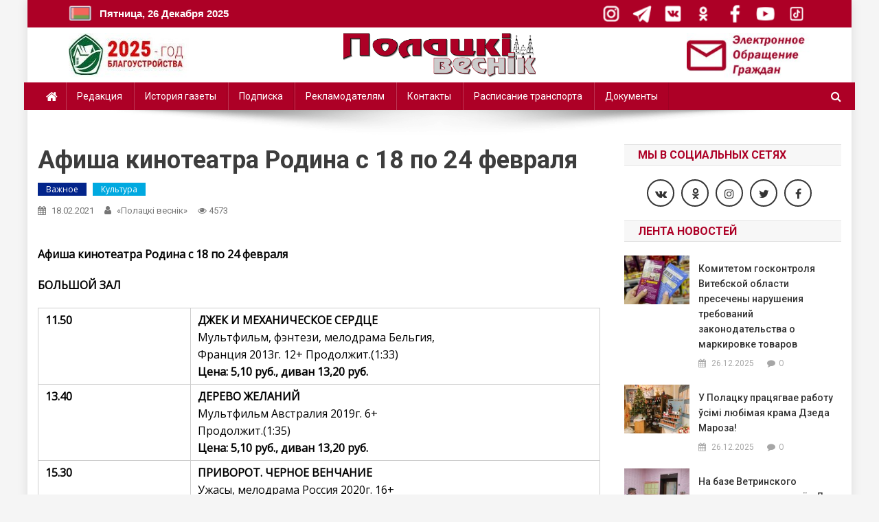

--- FILE ---
content_type: text/html; charset=UTF-8
request_url: https://www.pvestnik.by/afisha-kinoteatra-rodina-na-14-20-janvarja/
body_size: 23649
content:
<!doctype html>
<html lang="ru-RU">
<head>
<meta charset="UTF-8">
<meta name="viewport" content="width=device-width, initial-scale=1">
<link rel="profile" href="http://gmpg.org/xfn/11">
<meta name="yandex-verification" content="f5497a68c1da44ae" />
<title>Афиша кинотеатра Родина с 18 по 24 февраля &#8212; Полоцк. Полоцкий вестник. Новости Полоцка и Полоцкого района</title>
<meta name='robots' content='max-image-preview:large' />
<link rel='dns-prefetch' href='//www.googletagmanager.com' />
<link rel='dns-prefetch' href='//fonts.googleapis.com' />
<link rel='dns-prefetch' href='//s.w.org' />
<link rel="alternate" type="application/rss+xml" title="Полоцк. Полоцкий вестник. Новости Полоцка и Полоцкого района &raquo; Лента" href="https://www.pvestnik.by/feed/" />
<link rel="alternate" type="application/rss+xml" title="Полоцк. Полоцкий вестник. Новости Полоцка и Полоцкого района &raquo; Лента комментариев" href="https://www.pvestnik.by/comments/feed/" />
<link rel="alternate" type="application/rss+xml" title="Полоцк. Полоцкий вестник. Новости Полоцка и Полоцкого района &raquo; Лента комментариев к &laquo;Афиша кинотеатра Родина с 18 по 24 февраля&raquo;" href="https://www.pvestnik.by/afisha-kinoteatra-rodina-na-14-20-janvarja/feed/" />
		<script type="text/javascript">
			window._wpemojiSettings = {"baseUrl":"https:\/\/s.w.org\/images\/core\/emoji\/13.0.1\/72x72\/","ext":".png","svgUrl":"https:\/\/s.w.org\/images\/core\/emoji\/13.0.1\/svg\/","svgExt":".svg","source":{"concatemoji":"https:\/\/www.pvestnik.by\/wp-includes\/js\/wp-emoji-release.min.js?ver=5.7.14"}};
			!function(e,a,t){var n,r,o,i=a.createElement("canvas"),p=i.getContext&&i.getContext("2d");function s(e,t){var a=String.fromCharCode;p.clearRect(0,0,i.width,i.height),p.fillText(a.apply(this,e),0,0);e=i.toDataURL();return p.clearRect(0,0,i.width,i.height),p.fillText(a.apply(this,t),0,0),e===i.toDataURL()}function c(e){var t=a.createElement("script");t.src=e,t.defer=t.type="text/javascript",a.getElementsByTagName("head")[0].appendChild(t)}for(o=Array("flag","emoji"),t.supports={everything:!0,everythingExceptFlag:!0},r=0;r<o.length;r++)t.supports[o[r]]=function(e){if(!p||!p.fillText)return!1;switch(p.textBaseline="top",p.font="600 32px Arial",e){case"flag":return s([127987,65039,8205,9895,65039],[127987,65039,8203,9895,65039])?!1:!s([55356,56826,55356,56819],[55356,56826,8203,55356,56819])&&!s([55356,57332,56128,56423,56128,56418,56128,56421,56128,56430,56128,56423,56128,56447],[55356,57332,8203,56128,56423,8203,56128,56418,8203,56128,56421,8203,56128,56430,8203,56128,56423,8203,56128,56447]);case"emoji":return!s([55357,56424,8205,55356,57212],[55357,56424,8203,55356,57212])}return!1}(o[r]),t.supports.everything=t.supports.everything&&t.supports[o[r]],"flag"!==o[r]&&(t.supports.everythingExceptFlag=t.supports.everythingExceptFlag&&t.supports[o[r]]);t.supports.everythingExceptFlag=t.supports.everythingExceptFlag&&!t.supports.flag,t.DOMReady=!1,t.readyCallback=function(){t.DOMReady=!0},t.supports.everything||(n=function(){t.readyCallback()},a.addEventListener?(a.addEventListener("DOMContentLoaded",n,!1),e.addEventListener("load",n,!1)):(e.attachEvent("onload",n),a.attachEvent("onreadystatechange",function(){"complete"===a.readyState&&t.readyCallback()})),(n=t.source||{}).concatemoji?c(n.concatemoji):n.wpemoji&&n.twemoji&&(c(n.twemoji),c(n.wpemoji)))}(window,document,window._wpemojiSettings);
		</script>
		<style type="text/css">
img.wp-smiley,
img.emoji {
	display: inline !important;
	border: none !important;
	box-shadow: none !important;
	height: 1em !important;
	width: 1em !important;
	margin: 0 .07em !important;
	vertical-align: -0.1em !important;
	background: none !important;
	padding: 0 !important;
}
</style>
	<link rel='stylesheet' id='wp-block-library-css'  href='https://www.pvestnik.by/wp-includes/css/dist/block-library/style.min.css?ver=5.7.14' type='text/css' media='all' />
<link rel='stylesheet' id='contact-form-7-css'  href='https://www.pvestnik.by/wp-content/plugins/contact-form-7/includes/css/styles.css?ver=5.4.2' type='text/css' media='all' />
<link rel='stylesheet' id='wp-pagenavi-css'  href='https://www.pvestnik.by/wp-content/plugins/wp-pagenavi/pagenavi-css.css?ver=2.70' type='text/css' media='all' />
<link rel='stylesheet' id='news-portal-fonts-css'  href='https://fonts.googleapis.com/css?family=Roboto+Condensed%3A300italic%2C400italic%2C700italic%2C400%2C300%2C700%7CRoboto%3A300%2C400%2C400i%2C500%2C700%7CTitillium+Web%3A400%2C600%2C700%2C300&#038;subset=latin%2Clatin-ext' type='text/css' media='all' />
<link rel='stylesheet' id='font-awesome-css'  href='https://www.pvestnik.by/wp-content/themes/news-portal-pro/assets/library/font-awesome/css/font-awesome.min.css?ver=4.7.0' type='text/css' media='all' />
<link rel='stylesheet' id='lightslider-style-css'  href='https://www.pvestnik.by/wp-content/themes/news-portal-pro/assets/library/lightslider/css/lightslider.min.css?ver=1.1.6' type='text/css' media='all' />
<link rel='stylesheet' id='lightgallery-style-css'  href='https://www.pvestnik.by/wp-content/themes/news-portal-pro/assets/library/lightslider/css/lightgallery.min.css?ver=1.6.0' type='text/css' media='all' />
<link rel='stylesheet' id='news-portal-preloaders-css'  href='https://www.pvestnik.by/wp-content/themes/news-portal-pro/assets/css/np-preloaders.css?ver=1.0.4' type='text/css' media='all' />
<link rel='stylesheet' id='animate-css'  href='https://www.pvestnik.by/wp-content/themes/news-portal-pro/assets/library/animate/animate.min.css?ver=3.5.1' type='text/css' media='all' />
<link rel='stylesheet' id='news-portal-pro-style-css'  href='https://www.pvestnik.by/wp-content/themes/news-portal-pro/style.css?ver=5.7.14' type='text/css' media='all' />
<style id='news-portal-pro-style-inline-css' type='text/css'>
.category-button.np-cat-1009 a{background:#00a9e0}
.category-button.np-cat-1009 a:hover{background:#0077ae}
.np-block-title .np-cat-1009{color:#00a9e0}
.category-button.np-cat-1946 a{background:#00a9e0}
.category-button.np-cat-1946 a:hover{background:#0077ae}
.np-block-title .np-cat-1946{color:#00a9e0}
.category-button.np-cat-1949 a{background:#00a9e0}
.category-button.np-cat-1949 a:hover{background:#0077ae}
.np-block-title .np-cat-1949{color:#00a9e0}
.category-button.np-cat-1940 a{background:#00a9e0}
.category-button.np-cat-1940 a:hover{background:#0077ae}
.np-block-title .np-cat-1940{color:#00a9e0}
.category-button.np-cat-904 a{background:#00a9e0}
.category-button.np-cat-904 a:hover{background:#0077ae}
.np-block-title .np-cat-904{color:#00a9e0}
.category-button.np-cat-667 a{background:#03258b}
.category-button.np-cat-667 a:hover{background:#000059}
.np-block-title .np-cat-667{color:#03258b}
.category-button.np-cat-875 a{background:#00a9e0}
.category-button.np-cat-875 a:hover{background:#0077ae}
.np-block-title .np-cat-875{color:#00a9e0}
.category-button.np-cat-668 a{background:#03258b}
.category-button.np-cat-668 a:hover{background:#000059}
.np-block-title .np-cat-668{color:#03258b}
.category-button.np-cat-1951 a{background:#00a9e0}
.category-button.np-cat-1951 a:hover{background:#0077ae}
.np-block-title .np-cat-1951{color:#00a9e0}
.category-button.np-cat-15 a{background:#00a9e0}
.category-button.np-cat-15 a:hover{background:#0077ae}
.np-block-title .np-cat-15{color:#00a9e0}
.category-button.np-cat-1955 a{background:#00a9e0}
.category-button.np-cat-1955 a:hover{background:#0077ae}
.np-block-title .np-cat-1955{color:#00a9e0}
.category-button.np-cat-1943 a{background:#00a9e0}
.category-button.np-cat-1943 a:hover{background:#0077ae}
.np-block-title .np-cat-1943{color:#00a9e0}
.category-button.np-cat-1948 a{background:#00a9e0}
.category-button.np-cat-1948 a:hover{background:#0077ae}
.np-block-title .np-cat-1948{color:#00a9e0}
.category-button.np-cat-1 a{background:#00a9e0}
.category-button.np-cat-1 a:hover{background:#0077ae}
.np-block-title .np-cat-1{color:#00a9e0}
.category-button.np-cat-1950 a{background:#00a9e0}
.category-button.np-cat-1950 a:hover{background:#0077ae}
.np-block-title .np-cat-1950{color:#00a9e0}
.category-button.np-cat-1921 a{background:#00a9e0}
.category-button.np-cat-1921 a:hover{background:#0077ae}
.np-block-title .np-cat-1921{color:#00a9e0}
.category-button.np-cat-1944 a{background:#00a9e0}
.category-button.np-cat-1944 a:hover{background:#0077ae}
.np-block-title .np-cat-1944{color:#00a9e0}
.category-button.np-cat-1939 a{background:#00a9e0}
.category-button.np-cat-1939 a:hover{background:#0077ae}
.np-block-title .np-cat-1939{color:#00a9e0}
.category-button.np-cat-1923 a{background:#00a9e0}
.category-button.np-cat-1923 a:hover{background:#0077ae}
.np-block-title .np-cat-1923{color:#00a9e0}
.category-button.np-cat-56 a{background:#00a9e0}
.category-button.np-cat-56 a:hover{background:#0077ae}
.np-block-title .np-cat-56{color:#00a9e0}
.category-button.np-cat-1953 a{background:#00a9e0}
.category-button.np-cat-1953 a:hover{background:#0077ae}
.np-block-title .np-cat-1953{color:#00a9e0}
.category-button.np-cat-57 a{background:#00a9e0}
.category-button.np-cat-57 a:hover{background:#0077ae}
.np-block-title .np-cat-57{color:#00a9e0}
.category-button.np-cat-567 a{background:#00a9e0}
.category-button.np-cat-567 a:hover{background:#0077ae}
.np-block-title .np-cat-567{color:#00a9e0}
.category-button.np-cat-83 a{background:#00a9e0}
.category-button.np-cat-83 a:hover{background:#0077ae}
.np-block-title .np-cat-83{color:#00a9e0}
.category-button.np-cat-2 a{background:#00a9e0}
.category-button.np-cat-2 a:hover{background:#0077ae}
.np-block-title .np-cat-2{color:#00a9e0}
.category-button.np-cat-9 a{background:#00a9e0}
.category-button.np-cat-9 a:hover{background:#0077ae}
.np-block-title .np-cat-9{color:#00a9e0}
.category-button.np-cat-1942 a{background:#00a9e0}
.category-button.np-cat-1942 a:hover{background:#0077ae}
.np-block-title .np-cat-1942{color:#00a9e0}
.category-button.np-cat-1938 a{background:#00a9e0}
.category-button.np-cat-1938 a:hover{background:#0077ae}
.np-block-title .np-cat-1938{color:#00a9e0}
.category-button.np-cat-1954 a{background:#00a9e0}
.category-button.np-cat-1954 a:hover{background:#0077ae}
.np-block-title .np-cat-1954{color:#00a9e0}
.category-button.np-cat-975 a{background:#00a9e0}
.category-button.np-cat-975 a:hover{background:#0077ae}
.np-block-title .np-cat-975{color:#00a9e0}
.category-button.np-cat-212 a{background:#00a9e0}
.category-button.np-cat-212 a:hover{background:#0077ae}
.np-block-title .np-cat-212{color:#00a9e0}
.category-button.np-cat-1952 a{background:#00a9e0}
.category-button.np-cat-1952 a:hover{background:#0077ae}
.np-block-title .np-cat-1952{color:#00a9e0}
.category-button.np-cat-1922 a{background:#00a9e0}
.category-button.np-cat-1922 a:hover{background:#0077ae}
.np-block-title .np-cat-1922{color:#00a9e0}
.category-button.np-cat-566 a{background:#00a9e0}
.category-button.np-cat-566 a:hover{background:#0077ae}
.np-block-title .np-cat-566{color:#00a9e0}
.category-button.np-cat-442 a{background:#00a9e0}
.category-button.np-cat-442 a:hover{background:#0077ae}
.np-block-title .np-cat-442{color:#00a9e0}
.category-button.np-cat-997 a{background:#00a9e0}
.category-button.np-cat-997 a:hover{background:#0077ae}
.np-block-title .np-cat-997{color:#00a9e0}
.category-button.np-cat-1920 a{background:#00a9e0}
.category-button.np-cat-1920 a:hover{background:#0077ae}
.np-block-title .np-cat-1920{color:#00a9e0}
.category-button.np-cat-1007 a{background:#00a9e0}
.category-button.np-cat-1007 a:hover{background:#0077ae}
.np-block-title .np-cat-1007{color:#00a9e0}
.category-button.np-cat-994 a{background:#00a9e0}
.category-button.np-cat-994 a:hover{background:#0077ae}
.np-block-title .np-cat-994{color:#00a9e0}
.category-button.np-cat-58 a{background:#00a9e0}
.category-button.np-cat-58 a:hover{background:#0077ae}
.np-block-title .np-cat-58{color:#00a9e0}
.category-button.np-cat-1924 a{background:#00a9e0}
.category-button.np-cat-1924 a:hover{background:#0077ae}
.np-block-title .np-cat-1924{color:#00a9e0}
.category-button.np-cat-47 a{background:#00a9e0}
.category-button.np-cat-47 a:hover{background:#0077ae}
.np-block-title .np-cat-47{color:#00a9e0}
.category-button.np-cat-1919 a{background:#00a9e0}
.category-button.np-cat-1919 a:hover{background:#0077ae}
.np-block-title .np-cat-1919{color:#00a9e0}
.category-button.np-cat-1945 a{background:#00a9e0}
.category-button.np-cat-1945 a:hover{background:#0077ae}
.np-block-title .np-cat-1945{color:#00a9e0}
.category-button.np-cat-1933 a{background:#00a9e0}
.category-button.np-cat-1933 a:hover{background:#0077ae}
.np-block-title .np-cat-1933{color:#00a9e0}
.category-button.np-cat-20 a{background:#00a9e0}
.category-button.np-cat-20 a:hover{background:#0077ae}
.np-block-title .np-cat-20{color:#00a9e0}
.navigation .nav-links a,.bttn,button,input[type=button],input[type=reset],input[type=submit],.navigation .nav-links a:hover,.bttn:hover,button,input[type=button]:hover,input[type=reset]:hover,input[type=submit]:hover,.widget_search .search-submit,.edit-link .post-edit-link,.reply .comment-reply-link,.np-top-header-wrap,.np-header-menu-wrapper,.home #masthead.default .np-home-icon a,.np-home-icon a:hover,#site-navigation ul li:hover>a,#site-navigation ul li.current-menu-item>a,#site-navigation ul li.current_page_item>a,#site-navigation ul li.current-menu-ancestor>a,.np-header-menu-wrapper::before,.np-header-menu-wrapper::after,.np-header-search-wrapper .search-form-main .search-submit,.layout1-ticker .lSSlideOuter.vertical .lSAction>a:hover,.layout1-ticker .ticker-caption,.news_portal_featured_slider .np-featured-slider-section .lSAction>a:hover,.news_portal_slider .np-slider .lSAction>a:hover,.news_portal_featured_slider .lSSlideOuter .lSPager.lSpg>li:hover a,.news_portal_featured_slider .lSSlideOuter .lSPager.lSpg>li.active a,.news_portal_slider .np-slider .lSSlideOuter .lSPager.lSpg>li:hover a,.news_portal_slider .np-slider .lSSlideOuter .lSPager.lSpg>li.active a,.news_portal_default_tabbed ul.widget-tabs li,.news_portal_default_tabbed ul.widget-tabs li.ui-tabs-active,.news_portal_default_tabbed ul.widget-tabs li:hover,.news_portal_carousel .carousel-nav-action .carousel-controls:hover,.news_portal_social_media .social-link a,.news_portal_social_media .social-link a:hover,.news_portal_social_media .layout2 .social-link a:hover,.news_portal_social_media .layout3 .social-link a:hover,.single-layout2 .post-on,.np-archive-more .np-button:hover,.error404 .page-title,.pnf-extra .pnf-button.btn,#np-scrollup,.woocommerce .price-cart:after,.woocommerce ul.products li.product .price-cart .button:hover,.woocommerce .widget_price_filter .ui-slider .ui-slider-range,.woocommerce .widget_price_filter .ui-slider .ui-slider-handle,.woocommerce .widget_price_filter .price_slider_wrapper .ui-widget-content,.woocommerce #respond input#submit,.woocommerce a.button,.woocommerce button.button,.woocommerce input.button,.woocommerce #respond input#submit.alt,.woocommerce a.button.alt,.woocommerce button.button.alt,.woocommerce input.button.alt,.added_to_cart.wc-forward,.woocommerce #respond input#submit:hover,.woocommerce a.button:hover,.woocommerce button.button:hover,.woocommerce input.button:hover,.woocommerce #respond input#submit.alt:hover,.woocommerce a.button.alt:hover,.woocommerce button.button.alt:hover,.woocommerce input.button.alt:hover,.woocommerce ul.products li.product .onsale,.woocommerce span.onsale,.woocommerce #respond input#submit.alt.disabled,.woocommerce #respond input#submit.alt.disabled:hover,.woocommerce #respond input#submit.alt:disabled,.woocommerce #respond input#submit.alt:disabled:hover,.woocommerce #respond input#submit.alt[disabled]:disabled,.woocommerce #respond input#submit.alt[disabled]:disabled:hover,.woocommerce a.button.alt.disabled,.woocommerce a.button.alt.disabled:hover,.woocommerce a.button.alt:disabled,.woocommerce a.button.alt:disabled:hover,.woocommerce a.button.alt[disabled]:disabled,.woocommerce a.button.alt[disabled]:disabled:hover,.woocommerce button.button.alt.disabled,.woocommerce button.button.alt.disabled:hover,.woocommerce button.button.alt:disabled,.woocommerce button.button.alt:disabled:hover,.woocommerce button.button.alt[disabled]:disabled,.woocommerce button.button.alt[disabled]:disabled:hover,.woocommerce input.button.alt.disabled,.woocommerce input.button.alt.disabled:hover,.woocommerce input.button.alt:disabled,.woocommerce input.button.alt:disabled:hover,.woocommerce input.button.alt[disabled]:disabled,.woocommerce input.button.alt[disabled]:disabled:hover,.format-video:before,.format-audio:before,.format-gallery:before{background:#e5322d}
.home #masthead.default .np-home-icon a,#masthead.default .np-home-icon a:hover,#site-navigation ul li:hover > a,#site-navigation ul li.current-menu-item > a,#site-navigation ul li.current_page_item > a,#site-navigation ul li.current-menu-ancestor > a,.news_portal_default_tabbed ul.widget-tabs li.ui-tabs-active,.news_portal_default_tabbed ul.widget-tabs li:hover{background:#b30000}
.np-header-menu-block-wrap::before,.np-header-menu-block-wrap::after{border-right-color:#b30000}
a,a:hover,a:focus,a:active,.widget a:hover,.widget a:hover::before,.widget li:hover::before,.entry-footer a:hover,.comment-author .fn .url:hover,#cancel-comment-reply-link,#cancel-comment-reply-link:before,.logged-in-as a,.home #masthead.layout1 .np-home-icon a,#masthead.layout1 .np-home-icon a:hover,#masthead.layout1 #site-navigation ul li:hover>a,#masthead.layout1 #site-navigation ul li.current-menu-item>a,#masthead.layout1 #site-navigation ul li.current_page_item>a,#masthead.layout1 #site-navigation ul li.current-menu-ancestor>a,#masthead.layout1 .search-main:hover,.np-slide-content-wrap .post-title a:hover,.news_portal_featured_posts .np-single-post .np-post-content .np-post-title a:hover,.news_portal_fullwidth_posts .np-single-post .np-post-title a:hover,.news_portal_block_posts .layout3 .np-primary-block-wrap .np-single-post .np-post-title a:hover,.news_portal_list_posts .np-single-post .np-post-title:hover,.news_portal_featured_posts .layout2 .featured-middle-section .np-single-post .np-post-title a:hover,.news_portal_carousel .np-single-post .np-post-content .np-post-title a:hover,.news_portal_featured_slider .np-featured-section .np-single-post .np-post-content .np-post-title a:hover,.news_portal_featured_posts .layout2 .featured-left-section .np-single-post .np-post-content .np-post-title a:hover,.news_portal_featured_posts .layout2 .featured-right-section .np-single-post .np-post-content .np-post-title a:hover,.news_portal_featured_posts .layout1 .np-single-post-wrap .np-post-content .np-post-title a:hover,.np-block-title,.widget-title,.page-header .page-title,.np-related-title,.np-post-review-section-wrapper .review-title,.np-pnf-latest-posts-wrapper .section-title,.np-post-meta span:hover,.np-post-meta span a:hover,.news_portal_featured_posts .layout2 .np-single-post-wrap .np-post-content .np-post-meta span:hover,.news_portal_featured_posts .layout2 .np-single-post-wrap .np-post-content .np-post-meta span a:hover,.np-post-title.small-size a:hover,.news_portal_carousel .layout3 .np-single-post .np-post-content .np-post-title a:hover,.single-layout2 .extra-meta .post-view::before,.single-layout2 .extra-meta .comments-link::before,.np-post-meta span.star-value,#top-footer .widget a:hover,#top-footer .widget a:hover:before,#footer-navigation ul li a:hover,.entry-title a:hover,.entry-meta span a:hover,.entry-meta span:hover,.review-content-wrapper .stars-count,.review-content-wrapper .review-percent,.woocommerce ul.products li.product .price,.woocommerce div.product p.price,.woocommerce div.product span.price,.woocommerce .woocommerce-message:before,.woocommerce div.product p.price ins,.woocommerce div.product span.price ins,.woocommerce div.product p.price del,.woocommerce .woocommerce-info:before,.np-slide-content-wrap .np-post-meta span:hover,.np-slide-content-wrap .np-post-meta span a:hover,.news_portal_featured_posts .np-single-post .np-post-meta span:hover,.news_portal_featured_posts .np-single-post .np-post-meta span a:hover,.news_portal_list_posts .np-single-post .np-post-meta span:hover,.news_portal_list_posts .np-single-post .np-post-meta span a:hover,.news_portal_featured_posts .layout2 .featured-middle-section .np-single-post .np-post-meta span:hover,.news_portal_featured_posts .layout2 .featured-middle-section .np-single-post .np-post-meta span a:hover,.news_portal_carousel .np-single-post .np-post-meta span:hover,.news_portal_carousel .np-single-post .np-post-meta span a:hover,.news_portal_featured_posts .layout1 .np-single-post-wrap .np-post-content .np-post-meta span:hover,.news_portal_featured_posts .layout1 .np-single-post-wrap .np-post-content .np-post-meta span a:hover#masthead #site-navigation ul > li:hover > .sub-toggle,#masthead #site-navigation ul > li.current-menu-item .sub-toggle,#masthead #site-navigation ul > li.current-menu-ancestor .sub-toggle{color:#e5322d}
.navigation .nav-links a,.bttn,button,input[type='button'],input[type='reset'],input[type='submit'],.widget_search .search-submit,.layout1-ticker .lSSlideOuter.vertical .lSAction>a:hover,.news_portal_slider .slider-layout1 .lSSlideOuter .lSPager.lSGallery li.active,.news_portal_slider .slider-layout1 .lSSlideOuter .lSPager.lSGallery li:hover,.news_portal_social_media .layout3 .social-link a:hover,.np-archive-more .np-button:hover,.woocommerce form .form-row.woocommerce-validated .select2-container,.woocommerce form .form-row.woocommerce-validated input.input-text,.woocommerce form .form-row.woocommerce-validated select{border-color:#e5322d}
.comment-list .comment-body,.np-header-search-wrapper .search-form-main,.woocommerce .woocommerce-info,.woocommerce .woocommerce-message{border-top-color:#e5322d}
.np-header-search-wrapper .search-form-main:before{border-bottom-color:#e5322d}
.layout1-ticker .ticker-caption:after,.np-breadcrumbs{border-left-color:#e5322d}
#colophon{background:#353535}
.site-title,.site-description{position:absolute;clip:rect(1px,1px,1px,1px)}
body{font-family:Open Sans;font-style:normal;font-size:16px;font-weight:regular;text-decoration:none;text-transform:none;line-height:1.6;color:#000000}
h1,.search-results .entry-title,.archive .entry-title,.single .entry-title,.entry-title{font-family:Roboto;font-style:normal;font-size:36px;font-weight:700;text-decoration:none;text-transform:none;line-height:1.3;color:#3d3d3d}
h2{font-family:Roboto;font-style:normal;font-size:30px;font-weight:700;text-decoration:none;text-transform:none;line-height:1.3;color:#3d3d3d}
h3{font-family:Roboto;font-style:normal;font-size:26px;font-weight:700;text-decoration:none;text-transform:none;line-height:1.3;color:#3d3d3d}
h4{font-family:Roboto;font-style:normal;font-size:16px;font-weight:700;text-decoration:none;text-transform:none;line-height:1.1;color:#3d3d3d}
h5{font-family:Roboto;font-style:normal;font-size:18px;font-weight:700;text-decoration:none;text-transform:none;line-height:1.3;color:#3d3d3d}
h6{font-family:Roboto;font-style:normal;font-size:16px;font-weight:700;text-decoration:none;text-transform:none;line-height:1.3;color:#3d3d3d}
#site-navigation ul li a{font-family:Roboto;font-style:normal;font-size:14px;font-weight:400;text-decoration:none;text-transform:none;line-height:40px;color:#ffffff}
.np-header-menu-wrapper,.np-header-menu-wrapper::before,.np-header-menu-wrapper::after,#site-navigation ul.sub-menu,#site-navigation ul.children,#masthead.layout2 .np-header-menu-block-wrap{background-color:#f54337}
.np-header-menu-block-wrap::before,.np-header-menu-block-wrap::after{border-right-color:#c31105}
.np-header-search-wrapper .search-main,.np-home-icon a,#masthead .menu-toggle{color:#ffffff}
@media (max-width:768px){#site-navigation,.main-small-navigation li.current-menu-item > .sub-toggle i{background:#f54337 !important}}
</style>
<link rel='stylesheet' id='news-portal-responsive-style-css'  href='https://www.pvestnik.by/wp-content/themes/news-portal-pro/assets/css/np-responsive.css?ver=1.0.0' type='text/css' media='all' />
<link rel='stylesheet' id='pojo-a11y-css'  href='https://www.pvestnik.by/wp-content/plugins/pojo-accessibility/assets/css/style.min.css?ver=1.0.0' type='text/css' media='all' />
<link rel='stylesheet' id='sedlex_styles-css'  href='https://www.pvestnik.by/wp-content/sedlex/inline_styles/a501c356d00cdce8bd3403ae2cc73922bd03df7f.css?ver=20251226' type='text/css' media='all' />
<script type='text/javascript' src='https://www.pvestnik.by/wp-includes/js/jquery/jquery.min.js?ver=3.5.1' id='jquery-core-js'></script>
<script type='text/javascript' src='https://www.pvestnik.by/wp-includes/js/jquery/jquery-migrate.min.js?ver=3.3.2' id='jquery-migrate-js'></script>

<!-- Google Analytics snippet added by Site Kit -->
<script type='text/javascript' src='https://www.googletagmanager.com/gtag/js?id=UA-265567089-1' id='google_gtagjs-js' async></script>
<script type='text/javascript' id='google_gtagjs-js-after'>
window.dataLayer = window.dataLayer || [];function gtag(){dataLayer.push(arguments);}
gtag('set', 'linker', {"domains":["www.pvestnik.by"]} );
gtag("js", new Date());
gtag("set", "developer_id.dZTNiMT", true);
gtag("config", "UA-265567089-1", {"anonymize_ip":true});
gtag("config", "G-XYNYL2GV7K");
</script>

<!-- End Google Analytics snippet added by Site Kit -->
<script type='text/javascript' src='https://www.pvestnik.by/wp-content/sedlex/inline_scripts/e4993cd2b5c809442abc27ad5643c8034871a9e8.js?ver=20251226' id='sedlex_scripts-js'></script>
<link rel="https://api.w.org/" href="https://www.pvestnik.by/wp-json/" /><link rel="alternate" type="application/json" href="https://www.pvestnik.by/wp-json/wp/v2/posts/72416" /><link rel="EditURI" type="application/rsd+xml" title="RSD" href="https://www.pvestnik.by/xmlrpc.php?rsd" />
<link rel="wlwmanifest" type="application/wlwmanifest+xml" href="https://www.pvestnik.by/wp-includes/wlwmanifest.xml" /> 
<meta name="generator" content="WordPress 5.7.14" />
<link rel="canonical" href="https://www.pvestnik.by/afisha-kinoteatra-rodina-na-14-20-janvarja/" />
<link rel='shortlink' href='https://www.pvestnik.by/?p=72416' />
<link rel="alternate" type="application/json+oembed" href="https://www.pvestnik.by/wp-json/oembed/1.0/embed?url=https%3A%2F%2Fwww.pvestnik.by%2Fafisha-kinoteatra-rodina-na-14-20-janvarja%2F" />
<link rel="alternate" type="text/xml+oembed" href="https://www.pvestnik.by/wp-json/oembed/1.0/embed?url=https%3A%2F%2Fwww.pvestnik.by%2Fafisha-kinoteatra-rodina-na-14-20-janvarja%2F&#038;format=xml" />
<meta name="generator" content="Site Kit by Google 1.98.0" /><script type='text/javascript' src='https://www.pvestnik.by/wp-includes/js/tw-sack.min.js?ver=1.6.1' id='sack-js'></script>
	
	<link href="https://www.pvestnik.by/wp-content/plugins/wp-commentsvote/style.css" rel="stylesheet" type="text/css" />

	<script type="text/javascript">
		(function ( $ ) {
			$( document ).ready( function () {
				$( 'body' ).on( 'click', '.commentsvote-wrapper .hand', clickVote );
			} )

			function clickVote( e, data ) {
				$this = $( this );
				votecomment( $this.data( 'comment-id' ), $this.data( 'vote-value' ) );
			}

			function votecomment( commentID, vote ) {
				var mysack = new sack( "https://www.pvestnik.by/wp-content/plugins/wp-commentsvote/commentsvote_ajax.php" );

				mysack.method = 'POST';

				mysack.setVar( 'vc_comment', commentID );
				mysack.setVar( 'vc_vote', vote );

				mysack.onError = function () {
					alert( 'Voting error.' )
				};
				mysack.onCompletion = function () {
					finishVote( commentID, JSON.parse( this.response ) );
				}

				mysack.runAJAX();
			}

			function formatVoteValue( vote ) {
				vote = vote == 0 ? '' : vote;
				vote = vote > 0 ? '+' + vote : vote;
				return vote;
			}

			function getVoteType( vote ) {
				if ( vote > 0 ) {
					return 2;
				} else if ( vote < 0 ) {
					return 1;
				} else {
					return 0;
				}
			}

			function finishVote( commentID, response ) {
				var currentClass,
					$wrapper,
					classes;

				$wrapper = $( '#commentsvote-wrapper-' + commentID );
				classes = [
					'commentsvote_neutral',
					'commentsvote_negative',
					'commentsvote_positive'
				];
				$wrapper.find( '.place-summary' ).removeClass( classes.join( ' ' ) );
				if ( parseInt( response.summary ) ) {
					currentClass = classes[getVoteType( response.votes_summary )];
					$wrapper.find( '.place-summary' ).addClass( currentClass );
					$wrapper.find( '.place-summary' ).html( formatVoteValue( response.votes_summary ) );
					$wrapper.find( '.place-positive' ).html( '' );
					$wrapper.find( '.place-negative' ).html( '' );
				} else {
					$wrapper.find( '.place-summary' ).html( '' );
					$wrapper.find( '.place-positive' ).html( formatVoteValue( response.votes_positive ) );
					$wrapper.find( '.place-negative' ).html( formatVoteValue( response.votes_negative ) );
				}

				$wrapper.find( '.results' ).html( response.message );
			}
		})( jQuery );
	</script>
	
	<link rel="pingback" href="https://www.pvestnik.by/xmlrpc.php">
<link href='//fonts.googleapis.com/css?family=Open+Sans%3Aregular%7CRoboto%3A700%2C400&subset=latin%2Ccyrillic-ext%2Cgreek-ext%2Cgreek%2Cvietnamese%2Clatin-ext%2Ccyrillic%2Ckhmer%2Cdevanagari%2Carabic%2Chebrew%2Ctelugu' rel='stylesheet' type='text/css'>
<style type="text/css">
#pojo-a11y-toolbar .pojo-a11y-toolbar-toggle a{ background-color: #700025;	color: #ffffff;}
#pojo-a11y-toolbar .pojo-a11y-toolbar-overlay, #pojo-a11y-toolbar .pojo-a11y-toolbar-overlay ul.pojo-a11y-toolbar-items.pojo-a11y-links{ border-color: #700025;}
body.pojo-a11y-focusable a:focus{ outline-style: solid !important;	outline-width: 1px !important;	outline-color: #FF0000 !important;}
#pojo-a11y-toolbar{ top: 100px !important;}
#pojo-a11y-toolbar .pojo-a11y-toolbar-overlay{ background-color: #ffffff;}
#pojo-a11y-toolbar .pojo-a11y-toolbar-overlay ul.pojo-a11y-toolbar-items li.pojo-a11y-toolbar-item a, #pojo-a11y-toolbar .pojo-a11y-toolbar-overlay p.pojo-a11y-toolbar-title{ color: #333333;}
#pojo-a11y-toolbar .pojo-a11y-toolbar-overlay ul.pojo-a11y-toolbar-items li.pojo-a11y-toolbar-item a.active{ background-color: #4054b2;	color: #ffffff;}
@media (max-width: 767px) { #pojo-a11y-toolbar { top: 130px !important; } }</style><style type="text/css" id="custom-background-css">
body.custom-background { background-color: #f5f5f5; }
</style>
	<link rel="icon" href="https://www.pvestnik.by/wp-content/uploads/2018/07/cropped--32x32.png" sizes="32x32" />
<link rel="icon" href="https://www.pvestnik.by/wp-content/uploads/2018/07/cropped--192x192.png" sizes="192x192" />
<link rel="apple-touch-icon" href="https://www.pvestnik.by/wp-content/uploads/2018/07/cropped--180x180.png" />
<meta name="msapplication-TileImage" content="https://www.pvestnik.by/wp-content/uploads/2018/07/cropped--270x270.png" />
		<style type="text/css" id="wp-custom-css">
			.news_portal_block_posts .layout1 .np-secondary-block-wrap .np-single-post:last-child {
	display: none;
}

.news_portal_block_posts .layout1 .np-secondary-block-wrap .np-single-post:nth-child(3n) {
	display: none;
}		</style>
			<script charset="UTF-8" src="//cdn.sendpulse.com/js/push/b89a035ecd9b3c11f4becef394166eb5_0.js" async></script>
	<script type="text/javascript">
function disableSelection(target){
if (typeof target.onselectstart!="undefined")
    target.onselectstart=function(){return false}
else if (typeof target.style.MozUserSelect!="undefined")
    target.style.MozUserSelect="none"
else
    target.onmousedown=function(){return false}
target.style.cursor = "default"
}
</script>
</head>

<body class="post-template-default single single-post postid-72416 single-format-standard custom-background wp-custom-logo group-blog right-sidebar boxed_layout single-layout1 menu-shadow-on np-image-zoomin">

<style>
  
body::-webkit-scrollbar {
	width: 12px;
    background:#ffffff;
}

body::-webkit-scrollbar-thumb {
    background:#9a2b43;
}

.header_1 {
  height: 40px;
  background-color: #AD0026;
  display: flex;
  align-items: center;
  justify-content: space-between;
  position: relative;
  overflow: hidden;
}

.wrapper_rooler {
  width: 90%;
  height: 100%;
  display: flex;
  align-items: center;
  justify-content: space-between;
  margin: auto;
}

.wrapper_date {
  display: flex;
  align-items: center;
  flex-wrap: nowrap;
}

.flag {
  width: 35px;
  height: 31px;
}

.date {
  margin-left: 10px;
  color: #ffffff;
  font-family: 'Play', sans-serif;
  font-weight: bold;
  font-size: 15px;
}

.wrapper_links {
  display: flex;
  justify-content: space-between;
  align-items: center;
  height: 100%;
}

.wrapper_mobile_links {
  display: none;
  align-items: center;
}

.button_links_media_res {
  width: 20px;
  height: 20px;
  /* background: url('../img/share.png') center/cover; */
  border: none;
}

.area_links_mobile {
  justify-content: center;
  align-items: center;
  height: 100%;
  background: #AD0026;
  width: 100%;
  left: 0px;
  position: absolute;
  z-index: 2;
}

#area_links_mobile_id {
  display: none;
}

.btn_close_menu_links {
  width: 20px;
  height: 20px;
  background: url('../img/close.png') center/cover;
  border: none;
  position: absolute;
  right: 10px;
  padding: 5px;
  box-shadow: none;
}

.link_img_wrapper {
  margin-left: 5px;
  display: flex;
  justify-content: center;
  align-items: center;
}

.link_img_wrapper img {
  padding: 5px;
  width: 40px;
  height: 40px;
}

.link_img_wrapper img:hover {
  background: rgba(0, 0, 0, 0.2);
}



/*----------------------*/



.header_2 {
  height: 90px;
  background-color: #ffffff;
  display: flex;
}

.name_of_year, .custom-logo {
  width: 240px;
  height: 70px;
}

.img_logo_year {
  width: 100%;
  height: 100%;
}

.main_logo {
  /* display: flex; */
  /* align-items: center; */
}

.logo {
  width: 350px;
  height: 80px;
}

.el_obr_button {
  width: 200px;
  height: 80px;
}

.pismo {
  width: 100%;
  height: 100%;
}

/*------------------------*/
.wrapper_mobile_links {
  display: none;
  align-items: center;
}

.button_links_media_res {
  width: 20px;
  height: 20px;
  background: url('/img/share.png') center/cover;
  border: none;
}

.area_links_mobile {
  justify-content: center;
  align-items: center;
  height: 100%;
  background: #AD0026;
  width: 100%;
  left: 0px;
  position: absolute;
  z-index: 2;
}

#area_links_mobile_id {
  display: none;
}

.btn_close_menu_links {
  width: 20px;
  height: 20px;
  border: none;
  position: absolute;
  right: 10px;
}

.link_img_wrapper {
  margin-left: 5px;
  display: flex;
  justify-content: center;
  align-items: center;
}

.link_img_wrapper img {
  padding: 5px;
  width: 40px;
  height: 40px;
}

.link_img_wrapper img:hover {
  background: rgba(0, 0, 0, 0.2);
}


/*------------------------------------------*/

.wrapper_rooler_footer {
  width: 90%;
  height: 100%;
  display: flex;
  align-items: base;
  justify-content: space-between;
  margin: auto;
}

.main_footer {
  margin-top: 80px;
  padding-top: 10px;
  width: 100%;
  min-height: 330px;
  background-color: #AD0026;
}

.wrapper_rooler_footer_2 {
  width: 90%;
  display: flex;
  flex-direction: column;
  align-items: center;
  justify-content: space-between;
  margin: auto;
}

.first_part {
  width: 20%;
  min-height: 150px;
  display: flex;
  flex-direction: column;
  align-items: center;
  /* border: 1px solid white; */
}

.statistcics_h, .main_editor, .advertiser, .adress {
  text-align: center;
  color: #ffffff;
  font-family: 'Play', sans-serif;
}

.spec_div {
    display: flex;
  justify-content: center;
  align-items: center;
}

.phone_img, .adress_img {
  width: 20px;
  height: 20px;
  margin-right: 10px;
}

.phone_text {
  color: #ffffff;
  font-family: 'Play', sans-serif;
  text-align: center;
  margin-top: 0px;
  margin-bottom: 0px;
}

.second_part {
  width: 20%;
  min-height: 150px;
  display: flex;
  flex-direction: column;
  align-items: center;
  /* border: 1px solid white; */
}

.third_part {
  width: 20%;
  min-height: 150px;
  display: flex;
  flex-direction: column;
  align-items: center;
  /* border: 1px solid white; */
}

.forth_part {
  width: 20%;
  min-height: 130px;
  display: flex;
  flex-direction: column;
  align-items: center;
  /* border: 1px solid white; */
}

.wrapper_rooler_foter {
  width: 95%;
  display: flex;
  align-items: center;
  justify-content: space-between;
  margin: auto;
  flex-direction: column;
  margin-top: 40px;
}

.mailimg {
  display: flex;
  justify-content: center;
  margin-top: 20px;
  margin-bottom: 20px;
  align-items: center;
}

.img_mail {
  width: 25px;
  height: 20px;
  margin-right: 10px;
}

input[type="button"] {
	border:none !important;
}
@media (max-width: 768px) {
	#site-navigation, .main-small-navigation li.current-menu-item > .sub-toggle i {
    		background: #7f011c !important;
	}
}
</style>

	
<div id="page" class="site">








<!-- Powered by Mrz and Pav1k -->

<div class="header_1">
  <div class="wrapper_rooler">
    <div class="wrapper_date">
      <img src="https://www.pvestnik.by/wp-content/themes/news-portal-pro/img/RB.png" alt="Flag" class="flag">
      <div id="date"class="date">
        Пятница, 26 Декабря 2025
      </div>
    </div>
    <div class="wrapper_links">
      <a class="link_img_wrapper" href="https://www.instagram.com/pvestnik/"><img src="https://www.pvestnik.by/wp-content/themes/news-portal-pro/img/inst.png" class="inst"></a>
      <a class="link_img_wrapper" href="https://t.me/Polacki_vesnik"><img src="https://www.pvestnik.by/wp-content/themes/news-portal-pro/img/tg.png" class="tg"></a>
      <a class="link_img_wrapper" href="https://vk.com/pvestnik"><img src="https://www.pvestnik.by/wp-content/themes/news-portal-pro/img/vk.png" class="vk"></a>
      <a class="link_img_wrapper" href="https://ok.ru/group/53454830305523"><img src="https://www.pvestnik.by/wp-content/themes/news-portal-pro/img/ok.png" class="ok"></a>
      <a class="link_img_wrapper" href="https://www.facebook.com/groups/pvestnik/"><img src="https://www.pvestnik.by/wp-content/themes/news-portal-pro/img/fb.png" class="fb"></a>
      <a class="link_img_wrapper" href="https://www.youtube.com/@user-kz6dz5lt8d"><img src="https://www.pvestnik.by/wp-content/themes/news-portal-pro/img/yt.png" class="ut"></a>
      <a class="link_img_wrapper" href="https://www.tiktok.com/@polvestnik?_t=8cC7IFPQCf7&_r=1"><img src="https://www.pvestnik.by/wp-content/themes/news-portal-pro/img/tt.png" class="tt"></a>
    </div>
    <div class="wrapper_mobile_links">
      <input type="button" class="button_links_media_res" style="background: url('https://www.pvestnik.by/wp-content/themes/news-portal-pro/img/share.png') center/cover;" onclick="OpenMenuLinks()"/>
      <div class="area_links_mobile" id="area_links_mobile_id">
        <a class="link_img_wrapper" href="https://www.instagram.com/pvestnik/"><img src="https://www.pvestnik.by/wp-content/themes/news-portal-pro/img/inst.png" class="inst"></a>
        <a class="link_img_wrapper" href="https://t.me/Polacki_vesnik"><img src="https://www.pvestnik.by/wp-content/themes/news-portal-pro/img/tg.png" class="tg"></a>
        <a class="link_img_wrapper" href="https://vk.com/pvestnik"><img src="https://www.pvestnik.by/wp-content/themes/news-portal-pro/img/vk.png" class="vk"></a>
        <a class="link_img_wrapper" href="https://ok.ru/group/53454830305523"><img src="https://www.pvestnik.by/wp-content/themes/news-portal-pro/img/ok.png" class="ok"></a>
        <a class="link_img_wrapper" href="https://www.facebook.com/groups/pvestnik/"><img src="https://www.pvestnik.by/wp-content/themes/news-portal-pro/img/fb.png" class="fb"></a>
        <a class="link_img_wrapper" href="https://www.youtube.com/@user-kz6dz5lt8d"><img src="https://www.pvestnik.by/wp-content/themes/news-portal-pro/img/yt.png" class="ut"></a>
        <a class="link_img_wrapper" href="https://www.tiktok.com/@polvestnik?_t=8cC7IFPQCf7&_r=1"><img src="https://www.pvestnik.by/wp-content/themes/news-portal-pro/img/tt.png" class="tt"></a>
        <button class="btn_close_menu_links" style="background: url('https://www.pvestnik.by/wp-content/themes/news-portal-pro/img/close.png') center/cover;" onclick="CloseWindowLinksMenu()"></button>
      </div>
    </div>
  </div>
</div>

<script type="text/javascript">
  function OpenMenuLinks() {
    document.getElementById('area_links_mobile_id').style.display = "flex";
  }
  function CloseWindowLinksMenu() {
    document.getElementById('area_links_mobile_id').style.display = "none";
  }
</script>
<div class="header_2">
  <div class="wrapper_rooler">
    <div class="name_of_year">
      <a href="https://www.pvestnik.by/" class="custom-logo-link" rel="home"><img width="218" height="65" src="https://www.pvestnik.by/wp-content/uploads/2025/03/cropped-images-1.jpg" class="custom-logo" alt="Полоцк. Полоцкий вестник. Новости Полоцка и Полоцкого района" /></a>    </div>
    <div class="main_logo">
      <a href="https://www.pvestnik.by/"><img src="https://www.pvestnik.by/wp-content/themes/news-portal-pro/img/logo.png"class="logo"></a>
    </div>
    <div class="el_obr_button">
      <a href="https://обращения.бел/" target="_blank"><img src="https://www.pvestnik.by/wp-content/themes/news-portal-pro/img/mailobr.png"class="pismo"></a>
    </div>
  </div>
</div>

















	
	
	<header id="masthead" class="site-header default" role="banner">

	

	<div id="np-menu-wrap" class="np-header-menu-wrapper">
		<div class="np-header-menu-block-wrap">
			<div class="mt-container">
										<div class="np-home-icon">
							<a href="https://www.pvestnik.by/" rel="home"> <i class="fa fa-home"> </i> </a>
						</div><!-- .np-home-icon -->
				                <a href="javascript:void(0)" class="menu-toggle hide"> <i class="fa fa-navicon"> </i> </a>
				<nav id="site-navigation" class="main-navigation" role="navigation">
					<div class="menu-galo-nae-menju-container"><ul id="primary-menu" class="menu"><li id="menu-item-45801" class="menu-item menu-item-type-post_type menu-item-object-page menu-item-45801"><a href="https://www.pvestnik.by/polatski-vesnik-2/redaktsiya-2/">Редакция</a></li>
<li id="menu-item-45802" class="menu-item menu-item-type-post_type menu-item-object-page menu-item-45802"><a href="https://www.pvestnik.by/polatski-vesnik-2/redaktsiya-2/istoriya-gazetyi/">История газеты</a></li>
<li id="menu-item-45804" class="menu-item menu-item-type-post_type menu-item-object-page menu-item-45804"><a href="https://www.pvestnik.by/kak-podpisatsya-2/">Подписка</a></li>
<li id="menu-item-45805" class="menu-item menu-item-type-post_type menu-item-object-page menu-item-45805"><a href="https://www.pvestnik.by/reklamodatelyam-2/">Рекламодателям</a></li>
<li id="menu-item-45803" class="menu-item menu-item-type-post_type menu-item-object-page menu-item-45803"><a href="https://www.pvestnik.by/kontaktyi-2/">Контакты</a></li>
<li id="menu-item-45980" class="menu-item menu-item-type-custom menu-item-object-custom menu-item-45980"><a href="http://ap2polotsk.of.by/ap2/rasp/">Расписание транспорта</a></li>
<li id="menu-item-85306" class="menu-item menu-item-type-post_type menu-item-object-page menu-item-85306"><a href="https://www.pvestnik.by/dokumenty/">Документы</a></li>
</ul></div>				</nav><!-- #site-navigation -->

									<div class="np-header-search-wrapper">
		                <span class="search-main"><i class="fa fa-search"></i></span>
		                <div class="search-form-main np-clearfix">
			                <form role="search" method="get" class="search-form" action="https://www.pvestnik.by/">
				<label>
					<span class="screen-reader-text">Найти:</span>
					<input type="search" class="search-field" placeholder="Поиск&hellip;" value="" name="s" />
				</label>
				<input type="submit" class="search-submit" value="Поиск" />
			</form>			            </div>
					</div><!-- .np-header-search-wrapper -->
							</div><!-- .mt-container -->
		</div><!-- .np-header-menu-block-wrap -->
	</div><!-- .np-header-menu-wrapper -->

</header><!-- .site-header -->
	

	
	<div id="content" class="site-content">
		<div class="mt-container">
			
	<div id="primary" class="content-area primary_default_sidebar">
		<main id="main" class="site-main" role="main">

		


	<header class="entry-header">
		<h1 class="entry-title">Афиша кинотеатра Родина с 18 по 24 февраля</h1>		<div class="post-cats-list">
							<span class="category-button np-cat-668"><a href="https://www.pvestnik.by/category/vazhnoe/">Важное</a></span>
							<span class="category-button np-cat-83"><a href="https://www.pvestnik.by/category/kultura/">Культура</a></span>
					</div>
		<div class="entry-meta">
			<span class="posted-on"> <a href="https://www.pvestnik.by/afisha-kinoteatra-rodina-na-14-20-janvarja/" rel="bookmark"><time class="entry-date published" datetime="2021-02-18T15:50:00+03:00">18.02.2021</time><time class="updated" datetime="2021-02-18T16:26:11+03:00">18.02.2021</time></a></span><span class="byline">  <span class="author vcard"><a class="url fn n" href="https://www.pvestnik.by/author/admin/">«Полацкі веснік»</a></span></span><span class="post-view">4573</span>		</div><!-- .entry-meta -->
	</header><!-- .entry-header -->

<script type="text/javascript">(function() {
  if (window.pluso)if (typeof window.pluso.start == "function") return;
  if (window.ifpluso==undefined) { window.ifpluso = 1;
    var d = document, s = d.createElement('script'), g = 'getElementsByTagName';
    s.type = 'text/javascript'; s.charset='UTF-8'; s.async = true;
    s.src = ('https:' == window.location.protocol ? 'https' : 'http')  + '://share.pluso.ru/pluso-like.js';
    var h=d[g]('body')[0];
    h.appendChild(s);
  }})();</script>
<div class="pluso" data-background="transparent" data-options="big,square,line,horizontal,counter,theme=08" data-services="vkontakte,odnoklassniki,facebook,twitter,email"></div><!-- .social links -->


    <br></<br>
	
	
					
	

	<div class="entry-content">
		<p><strong>Афиша кинотеатра Родина с 18 по 24 февраля</strong></p>
<p><span id="more-72416"></span></p>


<p><strong>БОЛЬШОЙ ЗАЛ</strong></p>



<figure class="wp-block-table"><table><tbody><tr><td><strong>11.50</strong> </td><td><strong>ДЖЕК И МЕХАНИЧЕСКОЕ СЕРДЦЕ</strong><br>Мультфильм, фэнтези, мелодрама Бельгия, Франция 2013г. 12+ Продолжит.(1:33)<br><strong>Цена: 5,10 руб., диван 13,20 руб.  </strong> </td></tr><tr><td><strong>13.40</strong>&nbsp;</td><td><strong>ДЕРЕВО ЖЕЛАНИЙ</strong><br>Мультфильм Австралия 2019г. 6+<br>Продолжит.(1:35)<br><strong>Цена: 5,10 руб., диван 13,20 руб. </strong> </td></tr><tr><td><strong>15.30</strong>&nbsp;</td><td><strong>ПРИВОРОТ. ЧЕРНОЕ ВЕНЧАНИЕ</strong><br>Ужасы, мелодрама Россия 2020г. 16+<br>Продолжит.(1:38)<br><strong>Цена: 6,10руб., диван 18,2 руб.</strong> </td></tr><tr><td><strong>17.25&nbsp;</strong>&nbsp;</td><td><strong>LOVE</strong><br>Комедия, мелодрама Россия 2020г. 16+<br>Продолжит.(1:37)<br><strong>Цена: 6,10руб., диван 18,2 руб.</strong></td></tr><tr><td><strong>19.15</strong><br>(только 23-24 февраля) </td><td><strong>БАТЯ</strong><br>Комедия Россия 2021г. 16+<br>Продолжит.(1:26)<br><strong>Цена: 6,10руб., диван 18,2 руб.</strong></td></tr><tr><td><strong>19.15</strong><br><strong>21.20</strong> <br>(23-24 февраля только 21.00)</td><td><strong>ПОВОРОТ НЕ ТУДА НАСЛЕДИЕ</strong><br>Триллер, ужасы Великобритания, США, Германия 2021г. 18+ Продолжит.(1:50)<br><strong>Цена: 6,10руб., диван 18,2 руб.</strong> </td></tr></tbody></table></figure>



<p><strong>МАЛЫЙ ЗАЛ</strong></p>



<figure class="wp-block-table"><table><tbody><tr><td><strong>12.20</strong><br><strong>14.00</strong> </td><td><strong>ФЕИ. ТАЙНА СТРАНЫ ДРАКОНОВ</strong><br>Мультфильм Германия 2019г. 6+<br>Продолжит.(1:30)<br><strong>Цена:  3,60 руб.</strong></td></tr><tr><td><strong>15.45</strong>&nbsp;<strong>&nbsp;</strong>&nbsp;</td><td><strong>АНАСТАСИЯ СЛУЦКАЯ</strong><br>Драма, история Беларусь 2003г. 12+<br>Продолжит.(1:32)<br><strong>Цена:  3,60 р.</strong> </td></tr><tr><td><strong>17.35</strong><br><strong>19.25</strong> </td><td><strong>ВОТ ЭТО ЛЮБОВЬ</strong><br>Комедия, мелодрама Россия, Беларусь 2013г. 16+<br>Продолжит.(1:34)<br><strong>Цена:  3,60 руб.</strong> </td></tr><tr><td><strong>&nbsp;&nbsp;</strong><strong>21.15</strong>&nbsp;</td><td><strong>СТРАШНЫЕ ИСТОРИИ, РАССКАЗАННЫЕ НА НОЧЬ</strong><br>Ужасы Великобритания 2019г. 18+<br>Продолжит.(1:50)<br><strong>Цена: 3,60 руб.</strong> </td></tr></tbody></table></figure>
	</div><!-- .entry-content -->

	<footer class="entry-footer">
			</footer><!-- .entry-footer -->
<br>
<script type="text/javascript">(function() {
  if (window.pluso)if (typeof window.pluso.start == "function") return;
  if (window.ifpluso==undefined) { window.ifpluso = 1;
    var d = document, s = d.createElement('script'), g = 'getElementsByTagName';
    s.type = 'text/javascript'; s.charset='UTF-8'; s.async = true;
    s.src = ('https:' == window.location.protocol ? 'https' : 'http')  + '://share.pluso.ru/pluso-like.js';
    var h=d[g]('body')[0];
    h.appendChild(s);
  }})();</script>
<div class="pluso" data-background="transparent" data-options="big,square,line,horizontal,counter,theme=08" data-services="vkontakte,odnoklassniki,facebook,twitter,email"></div><!-- .social links -->
<br>

</article>


<!-- #post-72416 --><span class="tags-links">Tagged <a href="https://www.pvestnik.by/tag/kinoteatr-rodina/" rel="tag">Кинотеатр "Родина"</a> <a href="https://www.pvestnik.by/tag/kinoteatr-rodina-polock/" rel="tag">кинотеатр родина полоцк</a> <a href="https://www.pvestnik.by/tag/polock/" rel="tag">Полоцк</a></span><script type="text/javascript">
    var links = new Array(
        "<a href=http://vk.com/pvestnik target=_blank><img src=http://www.beresta.by/wp-content/uploads/2018/06/vk1.gif border=none></a>",
		"<a href=http://ok.ru/group/53454830305523 target=_blank><img src=http://www.beresta.by/wp-content/uploads/2018/06/ok1.gif border=none></a>",
		"<a href=https://twitter.com/pvest2011 target=_blank><img src=http://www.pvestnik.by/wp-content/uploads/2018/07/twitter.gif border=none></a>",
		"<a href=https://www.facebook.com/groups/pvestnik/ target=_blank><img src=http://www.pvestnik.by/wp-content/uploads/2018/07/feysbuk1.gif border=none></a>",
		"<a href=https://www.instagram.com/pvestnik/ target=_blank><img src=http://www.beresta.by/wp-content/uploads/2018/06/inst2.gif border=none></a>");
</script>
            <script type="text/javascript">
                var los = Math.floor(Math.random() * links.length);
                document.write (links[los]);
            </script>


<div class="np-related-section-wrapper"><h2 class="np-related-title np-clearfix">Читайте также:</h2><div class="np-related-posts-wrap np-clearfix">				<div class="np-single-post np-clearfix">
					<div class="np-post-thumb">
						<a href="https://www.pvestnik.by/centr-kultury-polock-priglashaet-vseh-zhelajushhih-prinyat-uchastie-v-repeticiyah-tancev-epohi-xix-veka/">
							<img width="305" height="207" src="https://www.pvestnik.by/wp-content/uploads/2022/09/CMYK_Bal-305x207.jpg" class="attachment-news-portal-block-medium size-news-portal-block-medium wp-post-image" alt="" loading="lazy" srcset="https://www.pvestnik.by/wp-content/uploads/2022/09/CMYK_Bal-305x207.jpg 305w, https://www.pvestnik.by/wp-content/uploads/2022/09/CMYK_Bal-622x420.jpg 622w" sizes="(max-width: 305px) 100vw, 305px" />						</a>
					</div><!-- .np-post-thumb -->
					<div class="np-post-content">
						<h3 class="np-post-title small-size"><a href="https://www.pvestnik.by/centr-kultury-polock-priglashaet-vseh-zhelajushhih-prinyat-uchastie-v-repeticiyah-tancev-epohi-xix-veka/">Центр культуры «Полоцк» приглашает всех желающих принять участие в репетициях танцев эпохи XIX века</a></h3>
						<div class="np-post-meta">
							<span class="posted-on"> <a href="https://www.pvestnik.by/centr-kultury-polock-priglashaet-vseh-zhelajushhih-prinyat-uchastie-v-repeticiyah-tancev-epohi-xix-veka/" rel="bookmark"><time class="entry-date published" datetime="2022-09-26T16:01:47+03:00">26.09.2022</time><time class="updated" datetime="2022-09-26T16:01:48+03:00">26.09.2022</time></a></span>						</div>
					</div><!-- .np-post-content -->
				</div><!-- .np-single-post -->
					<div class="np-single-post np-clearfix">
					<div class="np-post-thumb">
						<a href="https://www.pvestnik.by/predsedatel-soveta-respubliki-natalya-kochanova-provodit-lichnyj-priem-grazhdan-v-rossonskom-rajispolkome/">
							<img width="305" height="207" src="https://www.pvestnik.by/wp-content/uploads/2024/11/photo_5300763820165297685_y-305x207.jpg" class="attachment-news-portal-block-medium size-news-portal-block-medium wp-post-image" alt="" loading="lazy" srcset="https://www.pvestnik.by/wp-content/uploads/2024/11/photo_5300763820165297685_y-305x207.jpg 305w, https://www.pvestnik.by/wp-content/uploads/2024/11/photo_5300763820165297685_y-622x420.jpg 622w" sizes="(max-width: 305px) 100vw, 305px" />						</a>
					</div><!-- .np-post-thumb -->
					<div class="np-post-content">
						<h3 class="np-post-title small-size"><a href="https://www.pvestnik.by/predsedatel-soveta-respubliki-natalya-kochanova-provodit-lichnyj-priem-grazhdan-v-rossonskom-rajispolkome/">Председатель Совета Республики Наталья Кочанова проводит личный прием граждан в Россонском райисполкоме</a></h3>
						<div class="np-post-meta">
							<span class="posted-on"> <a href="https://www.pvestnik.by/predsedatel-soveta-respubliki-natalya-kochanova-provodit-lichnyj-priem-grazhdan-v-rossonskom-rajispolkome/" rel="bookmark"><time class="entry-date published" datetime="2024-11-11T13:08:55+03:00">11.11.2024</time><time class="updated" datetime="2024-11-11T13:08:56+03:00">11.11.2024</time></a></span>						</div>
					</div><!-- .np-post-content -->
				</div><!-- .np-single-post -->
					<div class="np-single-post np-clearfix">
					<div class="np-post-thumb">
						<a href="https://www.pvestnik.by/nacbank-utverdil-pravila-osushhestvleniya-operacij-s-elektronnymi-dengami/">
							<img width="305" height="207" src="https://www.pvestnik.by/wp-content/uploads/2022/11/nacbank1_0-305x207.jpg" class="attachment-news-portal-block-medium size-news-portal-block-medium wp-post-image" alt="" loading="lazy" srcset="https://www.pvestnik.by/wp-content/uploads/2022/11/nacbank1_0-305x207.jpg 305w, https://www.pvestnik.by/wp-content/uploads/2022/11/nacbank1_0-622x420.jpg 622w" sizes="(max-width: 305px) 100vw, 305px" />						</a>
					</div><!-- .np-post-thumb -->
					<div class="np-post-content">
						<h3 class="np-post-title small-size"><a href="https://www.pvestnik.by/nacbank-utverdil-pravila-osushhestvleniya-operacij-s-elektronnymi-dengami/">Нацбанк утвердил правила осуществления операций с электронными деньгами</a></h3>
						<div class="np-post-meta">
							<span class="posted-on"> <a href="https://www.pvestnik.by/nacbank-utverdil-pravila-osushhestvleniya-operacij-s-elektronnymi-dengami/" rel="bookmark"><time class="entry-date published" datetime="2022-11-28T10:26:35+03:00">28.11.2022</time><time class="updated" datetime="2022-11-28T10:26:36+03:00">28.11.2022</time></a></span>						</div>
					</div><!-- .np-post-content -->
				</div><!-- .np-single-post -->
	</div><!-- .np-related-posts-wrap --></div><!-- .np-related-section-wrapper -->


		</main><!-- #main -->
	</div><!-- #primary -->

	
	<aside id="secondary" class="widget-area secondary_default_sidebar" role="complementary">
		<section id="news_portal_social_media-2" class="widget news_portal_social_media">            <div class="np-aside-social-wrapper layout3">
                <h4 class="widget-title">Мы в социальных сетях</h4>                <div class="mt-social-icons-wrapper">
                    <span class="social-link"><a href="http://vk.com/pvestnik" target="_blank"><i class="fa fa-vk"></i></a></span><span class="social-link"><a href="http://ok.ru/group/53454830305523" target="_blank"><i class="fa fa-odnoklassniki"></i></a></span><span class="social-link"><a href="https://www.instagram.com/pvestnik/" target="_blank"><i class="fa fa-instagram"></i></a></span><span class="social-link"><a href="https://twitter.com/pvest2011" target="_blank"><i class="fa fa-twitter"></i></a></span><span class="social-link"><a href="https://www.facebook.com/groups/pvestnik/" target="_blank"><i class="fa fa-facebook-f"></i></a></span>                </div><!-- .mt-social-icons-wrapper -->
            </div><!-- .np-aside-social-wrapper -->
    </section><section id="news_portal_recent_posts-2" class="widget news_portal_recent_posts">            <div class="np-recent-posts-wrapper">
                <h4 class="widget-title">Лента новостей</h4><ul>                            <li>
                                <div class="np-single-post np-clearfix ">
                                    <div class="np-post-thumb">
                                        <a href="https://www.pvestnik.by/komitetom-goskontrolya-vitebskoj-oblasti-presecheny-narusheniya-trebovanij-zakonodatelstva-o-markirovke-tovarov/">
                                            <figure><img width="136" height="102" src="https://www.pvestnik.by/wp-content/uploads/2025/12/markirovka-pishchevoj-produkcii-136x102.jpg" class="attachment-news-portal-block-thumb size-news-portal-block-thumb wp-post-image" alt="" loading="lazy" /></figure>
                                        </a>
                                    </div><!-- .np-post-thumb -->
                                    <div class="np-post-content">
                                        <h3 class="np-post-title small-size"><a href="https://www.pvestnik.by/komitetom-goskontrolya-vitebskoj-oblasti-presecheny-narusheniya-trebovanij-zakonodatelstva-o-markirovke-tovarov/">Комитетом госконтроля Витебской области пресечены нарушения требований законодательства о маркировке товаров</a></h3>
                                        <div class="np-post-meta">
                                            <span class="posted-on"> <a href="https://www.pvestnik.by/komitetom-goskontrolya-vitebskoj-oblasti-presecheny-narusheniya-trebovanij-zakonodatelstva-o-markirovke-tovarov/" rel="bookmark"><time class="entry-date published" datetime="2025-12-26T12:10:00+03:00">26.12.2025</time><time class="updated" datetime="2025-12-24T18:12:56+03:00">24.12.2025</time></a></span>                                            <span class="comments-link"><a href="https://www.pvestnik.by/komitetom-goskontrolya-vitebskoj-oblasti-presecheny-narusheniya-trebovanij-zakonodatelstva-o-markirovke-tovarov/#respond">0 </a></span>                                                                                    </div>
                                    </div><!-- .np-post-content -->
                                </div><!-- .np-single-post -->
                            </li>
                                            <li>
                                <div class="np-single-post np-clearfix ">
                                    <div class="np-post-thumb">
                                        <a href="https://www.pvestnik.by/u-polacku-pracyagvae-rabotu-simi-ljubimaya-krama-dzeda-maroza/">
                                            <figure><img width="136" height="102" src="https://www.pvestnik.by/wp-content/uploads/2025/12/IMG_8587-136x102.jpg" class="attachment-news-portal-block-thumb size-news-portal-block-thumb wp-post-image" alt="" loading="lazy" /></figure>
                                        </a>
                                    </div><!-- .np-post-thumb -->
                                    <div class="np-post-content">
                                        <h3 class="np-post-title small-size"><a href="https://www.pvestnik.by/u-polacku-pracyagvae-rabotu-simi-ljubimaya-krama-dzeda-maroza/">У Полацку працягвае работу ўсімі любімая крама Дзеда Мароза!</a></h3>
                                        <div class="np-post-meta">
                                            <span class="posted-on"> <a href="https://www.pvestnik.by/u-polacku-pracyagvae-rabotu-simi-ljubimaya-krama-dzeda-maroza/" rel="bookmark"><time class="entry-date published" datetime="2025-12-26T08:08:00+03:00">26.12.2025</time><time class="updated" datetime="2025-12-24T18:10:13+03:00">24.12.2025</time></a></span>                                            <span class="comments-link"><a href="https://www.pvestnik.by/u-polacku-pracyagvae-rabotu-simi-ljubimaya-krama-dzeda-maroza/#respond">0 </a></span>                                                                                    </div>
                                    </div><!-- .np-post-content -->
                                </div><!-- .np-single-post -->
                            </li>
                                            <li>
                                <div class="np-single-post np-clearfix ">
                                    <div class="np-post-thumb">
                                        <a href="https://www.pvestnik.by/na-baze-vetrinskogo-selispolkoma-proshjol-den-raboty-s-naseleniem/">
                                            <figure><img width="136" height="102" src="https://www.pvestnik.by/wp-content/uploads/2025/12/IMG_4562-136x102.jpg" class="attachment-news-portal-block-thumb size-news-portal-block-thumb wp-post-image" alt="" loading="lazy" /></figure>
                                        </a>
                                    </div><!-- .np-post-thumb -->
                                    <div class="np-post-content">
                                        <h3 class="np-post-title small-size"><a href="https://www.pvestnik.by/na-baze-vetrinskogo-selispolkoma-proshjol-den-raboty-s-naseleniem/">На базе Ветринского сельисполкома прошёл День работы с населением</a></h3>
                                        <div class="np-post-meta">
                                            <span class="posted-on"> <a href="https://www.pvestnik.by/na-baze-vetrinskogo-selispolkoma-proshjol-den-raboty-s-naseleniem/" rel="bookmark"><time class="entry-date published" datetime="2025-12-25T19:01:00+03:00">25.12.2025</time><time class="updated" datetime="2025-12-24T18:04:59+03:00">24.12.2025</time></a></span>                                            <span class="comments-link"><a href="https://www.pvestnik.by/na-baze-vetrinskogo-selispolkoma-proshjol-den-raboty-s-naseleniem/#respond">0 </a></span>                                                                                    </div>
                                    </div><!-- .np-post-content -->
                                </div><!-- .np-single-post -->
                            </li>
                                            <li>
                                <div class="np-single-post np-clearfix ">
                                    <div class="np-post-thumb">
                                        <a href="https://www.pvestnik.by/lesnaya-ohrana-polotchiny-pereshla-na-usilennyj-rezhim-raboty/">
                                            <figure><img width="136" height="102" src="https://www.pvestnik.by/wp-content/uploads/2025/12/izobrazhenie_viber_2025-12-22_12-16-55-119-136x102.jpg" class="attachment-news-portal-block-thumb size-news-portal-block-thumb wp-post-image" alt="" loading="lazy" /></figure>
                                        </a>
                                    </div><!-- .np-post-thumb -->
                                    <div class="np-post-content">
                                        <h3 class="np-post-title small-size"><a href="https://www.pvestnik.by/lesnaya-ohrana-polotchiny-pereshla-na-usilennyj-rezhim-raboty/">Лесная охрана Полотчины перешла на усиленный режим работы</a></h3>
                                        <div class="np-post-meta">
                                            <span class="posted-on"> <a href="https://www.pvestnik.by/lesnaya-ohrana-polotchiny-pereshla-na-usilennyj-rezhim-raboty/" rel="bookmark"><time class="entry-date published" datetime="2025-12-25T10:05:00+03:00">25.12.2025</time><time class="updated" datetime="2025-12-24T18:07:46+03:00">24.12.2025</time></a></span>                                            <span class="comments-link"><a href="https://www.pvestnik.by/lesnaya-ohrana-polotchiny-pereshla-na-usilennyj-rezhim-raboty/#respond">0 </a></span>                                                                                    </div>
                                    </div><!-- .np-post-content -->
                                </div><!-- .np-single-post -->
                            </li>
                                            <li>
                                <div class="np-single-post np-clearfix ">
                                    <div class="np-post-thumb">
                                        <a href="https://www.pvestnik.by/pozdravlenie-polockoj-vlasti-s-rozhdestvom-hristovym-7/">
                                            <figure><img width="136" height="102" src="https://www.pvestnik.by/wp-content/uploads/2025/12/QJb5YI_XEWI-1-1-136x102.jpg" class="attachment-news-portal-block-thumb size-news-portal-block-thumb wp-post-image" alt="" loading="lazy" /></figure>
                                        </a>
                                    </div><!-- .np-post-thumb -->
                                    <div class="np-post-content">
                                        <h3 class="np-post-title small-size"><a href="https://www.pvestnik.by/pozdravlenie-polockoj-vlasti-s-rozhdestvom-hristovym-7/">Поздравление полоцкой власти с Рождеством Христовым</a></h3>
                                        <div class="np-post-meta">
                                            <span class="posted-on"> <a href="https://www.pvestnik.by/pozdravlenie-polockoj-vlasti-s-rozhdestvom-hristovym-7/" rel="bookmark"><time class="entry-date published" datetime="2025-12-25T06:40:00+03:00">25.12.2025</time><time class="updated" datetime="2025-12-24T12:09:16+03:00">24.12.2025</time></a></span>                                            <span class="comments-link"><a href="https://www.pvestnik.by/pozdravlenie-polockoj-vlasti-s-rozhdestvom-hristovym-7/#respond">0 </a></span>                                                                                    </div>
                                    </div><!-- .np-post-content -->
                                </div><!-- .np-single-post -->
                            </li>
                                            <li>
                                <div class="np-single-post np-clearfix ">
                                    <div class="np-post-thumb">
                                        <a href="https://www.pvestnik.by/vinshavanne-biskupa-vicebskaga-s-rastvom-hrystovym/">
                                            <figure><img width="136" height="102" src="https://www.pvestnik.by/wp-content/uploads/2025/12/IMG_6208-136x102.jpg" class="attachment-news-portal-block-thumb size-news-portal-block-thumb wp-post-image" alt="" loading="lazy" /></figure>
                                        </a>
                                    </div><!-- .np-post-thumb -->
                                    <div class="np-post-content">
                                        <h3 class="np-post-title small-size"><a href="https://www.pvestnik.by/vinshavanne-biskupa-vicebskaga-s-rastvom-hrystovym/">Віншаванне біскупа Віцебскага с Раством Хрыстовым</a></h3>
                                        <div class="np-post-meta">
                                            <span class="posted-on"> <a href="https://www.pvestnik.by/vinshavanne-biskupa-vicebskaga-s-rastvom-hrystovym/" rel="bookmark"><time class="entry-date published" datetime="2025-12-25T06:28:00+03:00">25.12.2025</time><time class="updated" datetime="2025-12-24T12:07:18+03:00">24.12.2025</time></a></span>                                            <span class="comments-link"><a href="https://www.pvestnik.by/vinshavanne-biskupa-vicebskaga-s-rastvom-hrystovym/#respond">0 </a></span>                                                                                    </div>
                                    </div><!-- .np-post-content -->
                                </div><!-- .np-single-post -->
                            </li>
                                            <li>
                                <div class="np-single-post np-clearfix ">
                                    <div class="np-post-thumb">
                                        <a href="https://www.pvestnik.by/v-preddverii-novogo-goda-pravoohraniteli-polocka-posetili-shkolnikov-selskih-shkol-i-pozdravili-s-nastupajushhimi-prazdnikami/">
                                            <figure><img width="136" height="102" src="https://www.pvestnik.by/wp-content/uploads/2025/12/9a536c6d-45b2-4f9e-98d4-2ea1e404ddcc-136x102.jpg" class="attachment-news-portal-block-thumb size-news-portal-block-thumb wp-post-image" alt="" loading="lazy" /></figure>
                                        </a>
                                    </div><!-- .np-post-thumb -->
                                    <div class="np-post-content">
                                        <h3 class="np-post-title small-size"><a href="https://www.pvestnik.by/v-preddverii-novogo-goda-pravoohraniteli-polocka-posetili-shkolnikov-selskih-shkol-i-pozdravili-s-nastupajushhimi-prazdnikami/">В преддверии Нового года правоохранители Полоцка посетили школьников сельских школ и поздравили с наступающими праздниками</a></h3>
                                        <div class="np-post-meta">
                                            <span class="posted-on"> <a href="https://www.pvestnik.by/v-preddverii-novogo-goda-pravoohraniteli-polocka-posetili-shkolnikov-selskih-shkol-i-pozdravili-s-nastupajushhimi-prazdnikami/" rel="bookmark"><time class="entry-date published updated" datetime="2025-12-24T18:50:43+03:00">24.12.2025</time></a></span>                                            <span class="comments-link"><a href="https://www.pvestnik.by/v-preddverii-novogo-goda-pravoohraniteli-polocka-posetili-shkolnikov-selskih-shkol-i-pozdravili-s-nastupajushhimi-prazdnikami/#respond">0 </a></span>                                                                                    </div>
                                    </div><!-- .np-post-content -->
                                </div><!-- .np-single-post -->
                            </li>
                                            <li>
                                <div class="np-single-post np-clearfix ">
                                    <div class="np-post-thumb">
                                        <a href="https://www.pvestnik.by/lukashenko-molodezhi-na-novogodnem-balu-vperedi-u-vas-ochen-mnogo-konkretnyh-del/">
                                            <figure><img width="136" height="102" src="https://www.pvestnik.by/wp-content/uploads/2025/12/000019_1766585848_756023_bmain3-136x102.jpg" class="attachment-news-portal-block-thumb size-news-portal-block-thumb wp-post-image" alt="" loading="lazy" /></figure>
                                        </a>
                                    </div><!-- .np-post-thumb -->
                                    <div class="np-post-content">
                                        <h3 class="np-post-title small-size"><a href="https://www.pvestnik.by/lukashenko-molodezhi-na-novogodnem-balu-vperedi-u-vas-ochen-mnogo-konkretnyh-del/">Лукашенко &#8212; молодежи на новогоднем балу: впереди у вас очень много конкретных дел</a></h3>
                                        <div class="np-post-meta">
                                            <span class="posted-on"> <a href="https://www.pvestnik.by/lukashenko-molodezhi-na-novogodnem-balu-vperedi-u-vas-ochen-mnogo-konkretnyh-del/" rel="bookmark"><time class="entry-date published" datetime="2025-12-24T17:47:04+03:00">24.12.2025</time><time class="updated" datetime="2025-12-24T17:47:05+03:00">24.12.2025</time></a></span>                                            <span class="comments-link"><a href="https://www.pvestnik.by/lukashenko-molodezhi-na-novogodnem-balu-vperedi-u-vas-ochen-mnogo-konkretnyh-del/#respond">0 </a></span>                                                                                    </div>
                                    </div><!-- .np-post-content -->
                                </div><!-- .np-single-post -->
                            </li>
                </ul>            </div><!-- .np-recent-posts-wrapper -->
    </section><section id="news_portal_ads_banner-48" class="widget news_portal_ads_banner"></section>	</aside><!-- #secondary -->
<center>		</div><!-- .mt-container -->
	</div><!-- #content -->

	<footer id="colophon" class="site-footer np-widget-bg-color" role="contentinfo">
<div id="top-footer" class="footer-widgets-wrapper footer_column_three np-clearfix">
    <div class="mt-container">
        <div class="footer-widgets-area np-clearfix">
            <div class="np-footer-widget-wrapper np-column-wrapper np-clearfix">
          		<div class="np-footer-widget wow fadeInLeft" data-wow-duration="0.5s">
          			<section id="custom_html-4" class="widget_text widget widget_custom_html"><h4 class="widget-title">О газете</h4><div class="textwidget custom-html-widget"><center><a href="http://www.pvestnik.by/?page_id=14876" target="_blank" title="Полоцк" rel="noopener"><img src="http://www.pvestnik.by/wp-content/uploads/2018/07/logo_footer.png"></a></center></div></section><section id="custom_html-5" class="widget_text widget widget_custom_html"><h4 class="widget-title">Статистика сайта</h4><div class="textwidget custom-html-widget"><!--LiveInternet counter--><script type="text/javascript">
document.write("<a href='//www.liveinternet.ru/click' "+
"target=_blank><img src='//counter.yadro.ru/hit?t12.11;r"+
escape(document.referrer)+((typeof(screen)=="undefined")?"":
";s"+screen.width+"*"+screen.height+"*"+(screen.colorDepth?
screen.colorDepth:screen.pixelDepth))+";u"+escape(document.URL)+
";h"+escape(document.title.substring(0,150))+";"+Math.random()+
"' alt='' title='LiveInternet: показано число просмотров за 24"+
" часа, посетителей за 24 часа и за сегодня' "+
"border='0' width='88' height='31'><\/a>")
</script><!--/LiveInternet-->
<!-- Yandex.Metrika informer -->
<a href="https://metrika.yandex.ru/stat/?id=49785562&amp;from=informer" target="_blank" rel="nofollow noopener"><img src="https://informer.yandex.ru/informer/49785562/3_1_FFA020FF_FF8000FF_0_pageviews"
style="width:88px; height:31px; border:0;" alt="Яндекс.Метрика" title="Яндекс.Метрика: данные за сегодня (просмотры, визиты и уникальные посетители)" class="ym-advanced-informer" data-cid="49785562" data-lang="ru" /></a>
<!-- /Yandex.Metrika informer -->

<!-- Yandex.Metrika counter -->
<script type="text/javascript" >
    (function (d, w, c) {
        (w[c] = w[c] || []).push(function() {
            try {
                w.yaCounter49785562 = new Ya.Metrika2({
                    id:49785562,
                    clickmap:true,
                    trackLinks:true,
                    accurateTrackBounce:true,
                    webvisor:true
                });
            } catch(e) { }
        });

        var n = d.getElementsByTagName("script")[0],
            s = d.createElement("script"),
            f = function () { n.parentNode.insertBefore(s, n); };
        s.type = "text/javascript";
        s.async = true;
        s.src = "https://mc.yandex.ru/metrika/tag.js";

        if (w.opera == "[object Opera]") {
            d.addEventListener("DOMContentLoaded", f, false);
        } else { f(); }
    })(document, window, "yandex_metrika_callbacks2");
</script>
<noscript><div><img src="https://mc.yandex.ru/watch/49785562" style="position:absolute; left:-9999px;" alt="" /></div></noscript>
<!-- /Yandex.Metrika counter --></div></section>          		</div>
      		                    <div class="np-footer-widget wow fadeInLeft" data-woww-duration="1s">
          		    <section id="custom_html-6" class="widget_text widget widget_custom_html"><h4 class="widget-title">Главный редактор</h4><div class="textwidget custom-html-widget"><font style="color:#ffffff"><br><i class="fa fa-phone"></i>  8(0214)43-05-07</font></div></section><section id="custom_html-7" class="widget_text widget widget_custom_html"><h4 class="widget-title">Адрес редакции</h4><div class="textwidget custom-html-widget"><strong style="color:#ffffff">211400, г.Полоцк, ул. Л.Толстого, д.6 (здание райисполкома, 3-й этаж)</strong>
</div></section>          		</div>
                                                <div class="np-footer-widget wow fadeInLeft" data-wow-duration="1.5s">
                    <section id="custom_html-8" class="widget_text widget widget_custom_html"><h4 class="widget-title">Разместить рекламу в газете и на сайте</h4><div class="textwidget custom-html-widget"><font style="color:#ffffff"><i class="fa fa-phone"></i> 
8(0214) 43-86-28</font>
&nbsp;<font style="color:#fcfcfc"><i class="fa fa-envelope"></i> pol.vestnik@yandex.by</font></div></section>                </div>
                                            </div><!-- .np-footer-widget-wrapper -->
        </div><!-- .footer-widgets-area -->
    </div><!-- .mt-container -->
</div><!-- .footer-widgets-wrapper --><div class="bottom-footer layout1 np-clearfix"><div class="mt-container">		<div class="site-info wow fadeInUp" data-wow-duration="0.5s" data-wow-delay="0.3s">
			<span class="np-copyright-text">
				© 2020 Полоцк | «Полацкі веснік» | Все права защищены. Использование материалов разрешается при письменном согласии редакции. Цитирование материалов допускается при использовании открытой ссылки на статью.			</span>
		</div><!-- .site-info -->
		<nav id="footer-navigation" class="footer-navigation" role="navigation">
			<button class="menu-toggle hide" aria-controls="footer-menu" aria-expanded="false">Footer Menu</button>
			<div id="footer-menu" class="menu"><ul>
<li class="page_item page-item-11093 page_item_has_children current_page_parent"><a href="https://www.pvestnik.by/polatski-vesnik-2/">&#171;Полацкі веснік&#187;</a>
<ul class='children'>
	<li class="page_item page-item-14876 page_item_has_children"><a href="https://www.pvestnik.by/polatski-vesnik-2/redaktsiya-2/">Редакция</a>
	<ul class='children'>
		<li class="page_item page-item-14874"><a href="https://www.pvestnik.by/polatski-vesnik-2/redaktsiya-2/istoriya-gazetyi/">История газеты</a></li>
	</ul>
</li>
</ul>
</li>
<li class="page_item page-item-45781"><a href="https://www.pvestnik.by/">Главная NewsPortal</a></li>
<li class="page_item page-item-85303"><a href="https://www.pvestnik.by/dokumenty/">Документы</a></li>
<li class="page_item page-item-15607"><a href="https://www.pvestnik.by/ssyilki/">Ссылки</a></li>
<li class="page_item page-item-37393 page_item_has_children"><a href="https://www.pvestnik.by/fotogalereja-3/">Фотогалерея</a>
<ul class='children'>
	<li class="page_item page-item-42833"><a href="https://www.pvestnik.by/fotogalereja-3/volshebnaja-zima/">Волшебная зима</a></li>
	<li class="page_item page-item-47783"><a href="https://www.pvestnik.by/fotogalereja-3/makromir-v-obektive/">Макромир в объективе</a></li>
</ul>
</li>
<li class="page_item page-item-33424"><a href="https://www.pvestnik.by/ja-snimaju-kino/">Я снимаю кино</a></li>
<li class="page_item page-item-14867"><a href="https://www.pvestnik.by/reklamodatelyam-2/">Рекламодателям</a></li>
<li class="page_item page-item-14869"><a href="https://www.pvestnik.by/kak-podpisatsya-2/">Подписка</a></li>
<li class="page_item page-item-14872"><a href="https://www.pvestnik.by/kontaktyi-2/">Контакты</a></li>
</ul></div>
		</nav><!-- #site-navigation -->
</div><!-- .mt-container --></div> <!-- bottom-footer --></footer><!-- #colophon --><div id="np-scrollup" class="animated arrow-hide"><i class="fa fa-chevron-up"></i></div></div><!-- #page -->

<script type="text/javascript">
disableSelection(document.body)
</script>
<div class="gtranslate_wrapper" id="gt-wrapper-82039849"></div><script type='text/javascript' src='https://www.pvestnik.by/wp-includes/js/dist/vendor/wp-polyfill.min.js?ver=7.4.4' id='wp-polyfill-js'></script>
<script type='text/javascript' id='wp-polyfill-js-after'>
( 'fetch' in window ) || document.write( '<script src="https://www.pvestnik.by/wp-includes/js/dist/vendor/wp-polyfill-fetch.min.js?ver=3.0.0"></scr' + 'ipt>' );( document.contains ) || document.write( '<script src="https://www.pvestnik.by/wp-includes/js/dist/vendor/wp-polyfill-node-contains.min.js?ver=3.42.0"></scr' + 'ipt>' );( window.DOMRect ) || document.write( '<script src="https://www.pvestnik.by/wp-includes/js/dist/vendor/wp-polyfill-dom-rect.min.js?ver=3.42.0"></scr' + 'ipt>' );( window.URL && window.URL.prototype && window.URLSearchParams ) || document.write( '<script src="https://www.pvestnik.by/wp-includes/js/dist/vendor/wp-polyfill-url.min.js?ver=3.6.4"></scr' + 'ipt>' );( window.FormData && window.FormData.prototype.keys ) || document.write( '<script src="https://www.pvestnik.by/wp-includes/js/dist/vendor/wp-polyfill-formdata.min.js?ver=3.0.12"></scr' + 'ipt>' );( Element.prototype.matches && Element.prototype.closest ) || document.write( '<script src="https://www.pvestnik.by/wp-includes/js/dist/vendor/wp-polyfill-element-closest.min.js?ver=2.0.2"></scr' + 'ipt>' );( 'objectFit' in document.documentElement.style ) || document.write( '<script src="https://www.pvestnik.by/wp-includes/js/dist/vendor/wp-polyfill-object-fit.min.js?ver=2.3.4"></scr' + 'ipt>' );
</script>
<script type='text/javascript' id='contact-form-7-js-extra'>
/* <![CDATA[ */
var wpcf7 = {"api":{"root":"https:\/\/www.pvestnik.by\/wp-json\/","namespace":"contact-form-7\/v1"}};
/* ]]> */
</script>
<script type='text/javascript' src='https://www.pvestnik.by/wp-content/plugins/contact-form-7/includes/js/index.js?ver=5.4.2' id='contact-form-7-js'></script>
<script type='text/javascript' src='https://www.pvestnik.by/wp-content/themes/news-portal-pro/assets/js/navigation.js?ver=1.0.4' id='news-portal-navigation-js'></script>
<script type='text/javascript' src='https://www.pvestnik.by/wp-content/themes/news-portal-pro/assets/library/sticky/jquery.sticky.js?ver=20150416' id='jquery-sticky-js'></script>
<script type='text/javascript' src='https://www.pvestnik.by/wp-content/themes/news-portal-pro/assets/library/sticky/sticky-setting.js?ver=20150309' id='np-sticky-menu-setting-js'></script>
<script type='text/javascript' src='https://www.pvestnik.by/wp-content/themes/news-portal-pro/assets/js/skip-link-focus-fix.js?ver=1.0.4' id='news-portal-skip-link-focus-fix-js'></script>
<script type='text/javascript' src='https://www.pvestnik.by/wp-content/themes/news-portal-pro/assets/library/lightslider/js/lightslider.min.js?ver=1.1.6' id='lightslider-js'></script>
<script type='text/javascript' src='https://www.pvestnik.by/wp-content/themes/news-portal-pro/assets/library/lightslider/js/lightgallery.min.js?ver=1.6.0' id='lightgallery-js'></script>
<script type='text/javascript' src='https://www.pvestnik.by/wp-includes/js/jquery/ui/core.min.js?ver=1.12.1' id='jquery-ui-core-js'></script>
<script type='text/javascript' src='https://www.pvestnik.by/wp-includes/js/jquery/ui/tabs.min.js?ver=1.12.1' id='jquery-ui-tabs-js'></script>
<script type='text/javascript' src='https://www.pvestnik.by/wp-content/themes/news-portal-pro/assets/library/stickysidebar/theia-sticky-sidebar.js?ver=1.4.0' id='theia-sticky-sidebar-js'></script>
<script type='text/javascript' src='https://www.pvestnik.by/wp-content/themes/news-portal-pro/assets/library/wow/wow.min.js?ver=1.1.3' id='wow-js'></script>
<script type='text/javascript' id='news-portal-custom-script-js-extra'>
/* <![CDATA[ */
var WowOption = {"mode":"hide"};
/* ]]> */
</script>
<script type='text/javascript' src='https://www.pvestnik.by/wp-content/themes/news-portal-pro/assets/js/np-custom-scripts.js?ver=1.0.4' id='news-portal-custom-script-js'></script>
<script type='text/javascript' id='pojo-a11y-js-extra'>
/* <![CDATA[ */
var PojoA11yOptions = {"focusable":"","remove_link_target":"","add_role_links":"","enable_save":"1","save_expiration":"12"};
/* ]]> */
</script>
<script type='text/javascript' src='https://www.pvestnik.by/wp-content/plugins/pojo-accessibility/assets/js/app.min.js?ver=1.0.0' id='pojo-a11y-js'></script>
<script type='text/javascript' src='https://www.pvestnik.by/wp-includes/js/wp-embed.min.js?ver=5.7.14' id='wp-embed-js'></script>
<script type='text/javascript' id='gt_widget_script_82039849-js-before'>
window.gtranslateSettings = /* document.write */ window.gtranslateSettings || {};window.gtranslateSettings['82039849'] = {"default_language":"ru","languages":["be","en","ru"],"url_structure":"none","flag_style":"2d","wrapper_selector":"#gt-wrapper-82039849","alt_flags":[],"float_switcher_open_direction":"top","switcher_horizontal_position":"left","switcher_vertical_position":"bottom","flags_location":"\/wp-content\/plugins\/gtranslate\/flags\/"};
</script><script src="https://www.pvestnik.by/wp-content/plugins/gtranslate/js/float.js?ver=5.7.14" data-no-optimize="1" data-no-minify="1" data-gt-orig-url="/afisha-kinoteatra-rodina-na-14-20-janvarja/" data-gt-orig-domain="www.pvestnik.by" data-gt-widget-id="82039849" defer></script>		<a id="pojo-a11y-skip-content" class="pojo-skip-link pojo-skip-content" tabindex="1" accesskey="s" href="#content">Перейти к содержимому</a>
				<nav id="pojo-a11y-toolbar" class="pojo-a11y-toolbar-right pojo-a11y-" role="navigation">
			<div class="pojo-a11y-toolbar-toggle">
				<a class="pojo-a11y-toolbar-link pojo-a11y-toolbar-toggle-link" href="javascript:void(0);" title="Средства доступности" role="button">
					<span class="pojo-sr-only sr-only">Открыть панель инструментов</span>
					<svg xmlns="http://www.w3.org/2000/svg" viewBox="0 0 100 100" fill="currentColor" width="1em">
						<title>Средства доступности</title>
						<path d="M50 .8c5.7 0 10.4 4.7 10.4 10.4S55.7 21.6 50 21.6s-10.4-4.7-10.4-10.4S44.3.8 50 .8zM92.2 32l-21.9 2.3c-2.6.3-4.6 2.5-4.6 5.2V94c0 2.9-2.3 5.2-5.2 5.2H60c-2.7 0-4.9-2.1-5.2-4.7l-2.2-24.7c-.1-1.5-1.4-2.5-2.8-2.4-1.3.1-2.2 1.1-2.4 2.4l-2.2 24.7c-.2 2.7-2.5 4.7-5.2 4.7h-.5c-2.9 0-5.2-2.3-5.2-5.2V39.4c0-2.7-2-4.9-4.6-5.2L7.8 32c-2.6-.3-4.6-2.5-4.6-5.2v-.5c0-2.6 2.1-4.7 4.7-4.7h.5c19.3 1.8 33.2 2.8 41.7 2.8s22.4-.9 41.7-2.8c2.6-.2 4.9 1.6 5.2 4.3v1c-.1 2.6-2.1 4.8-4.8 5.1z"/>					</svg>
				</a>
			</div>
			<div class="pojo-a11y-toolbar-overlay">
				<div class="pojo-a11y-toolbar-inner">
					<p class="pojo-a11y-toolbar-title">Средства доступности</p>
					
					<ul class="pojo-a11y-toolbar-items pojo-a11y-tools">
																			<li class="pojo-a11y-toolbar-item">
								<a href="#" class="pojo-a11y-toolbar-link pojo-a11y-btn-resize-font pojo-a11y-btn-resize-plus" data-action="resize-plus" data-action-group="resize" tabindex="-1" role="button">
									<span class="pojo-a11y-toolbar-icon"><svg version="1.1" xmlns="http://www.w3.org/2000/svg" width="1em" viewBox="0 0 448 448"><title>Увеличение текста</title><path fill="currentColor" d="M256 200v16c0 4.25-3.75 8-8 8h-56v56c0 4.25-3.75 8-8 8h-16c-4.25 0-8-3.75-8-8v-56h-56c-4.25 0-8-3.75-8-8v-16c0-4.25 3.75-8 8-8h56v-56c0-4.25 3.75-8 8-8h16c4.25 0 8 3.75 8 8v56h56c4.25 0 8 3.75 8 8zM288 208c0-61.75-50.25-112-112-112s-112 50.25-112 112 50.25 112 112 112 112-50.25 112-112zM416 416c0 17.75-14.25 32-32 32-8.5 0-16.75-3.5-22.5-9.5l-85.75-85.5c-29.25 20.25-64.25 31-99.75 31-97.25 0-176-78.75-176-176s78.75-176 176-176 176 78.75 176 176c0 35.5-10.75 70.5-31 99.75l85.75 85.75c5.75 5.75 9.25 14 9.25 22.5z"></path></svg></span><span class="pojo-a11y-toolbar-text">Увеличение текста</span>								</a>
							</li>
							
							<li class="pojo-a11y-toolbar-item">
								<a href="#" class="pojo-a11y-toolbar-link pojo-a11y-btn-resize-font pojo-a11y-btn-resize-minus" data-action="resize-minus" data-action-group="resize" tabindex="-1" role="button">
									<span class="pojo-a11y-toolbar-icon"><svg version="1.1" xmlns="http://www.w3.org/2000/svg" width="1em" viewBox="0 0 448 448"><title>Уменьшение текста</title><path fill="currentColor" d="M256 200v16c0 4.25-3.75 8-8 8h-144c-4.25 0-8-3.75-8-8v-16c0-4.25 3.75-8 8-8h144c4.25 0 8 3.75 8 8zM288 208c0-61.75-50.25-112-112-112s-112 50.25-112 112 50.25 112 112 112 112-50.25 112-112zM416 416c0 17.75-14.25 32-32 32-8.5 0-16.75-3.5-22.5-9.5l-85.75-85.5c-29.25 20.25-64.25 31-99.75 31-97.25 0-176-78.75-176-176s78.75-176 176-176 176 78.75 176 176c0 35.5-10.75 70.5-31 99.75l85.75 85.75c5.75 5.75 9.25 14 9.25 22.5z"></path></svg></span><span class="pojo-a11y-toolbar-text">Уменьшение текста</span>								</a>
							</li>
						
													<li class="pojo-a11y-toolbar-item">
								<a href="#" class="pojo-a11y-toolbar-link pojo-a11y-btn-background-group pojo-a11y-btn-grayscale" data-action="grayscale" data-action-group="schema" tabindex="-1" role="button">
									<span class="pojo-a11y-toolbar-icon"><svg version="1.1" xmlns="http://www.w3.org/2000/svg" width="1em" viewBox="0 0 448 448"><title>Оттенки серого</title><path fill="currentColor" d="M15.75 384h-15.75v-352h15.75v352zM31.5 383.75h-8v-351.75h8v351.75zM55 383.75h-7.75v-351.75h7.75v351.75zM94.25 383.75h-7.75v-351.75h7.75v351.75zM133.5 383.75h-15.5v-351.75h15.5v351.75zM165 383.75h-7.75v-351.75h7.75v351.75zM180.75 383.75h-7.75v-351.75h7.75v351.75zM196.5 383.75h-7.75v-351.75h7.75v351.75zM235.75 383.75h-15.75v-351.75h15.75v351.75zM275 383.75h-15.75v-351.75h15.75v351.75zM306.5 383.75h-15.75v-351.75h15.75v351.75zM338 383.75h-15.75v-351.75h15.75v351.75zM361.5 383.75h-15.75v-351.75h15.75v351.75zM408.75 383.75h-23.5v-351.75h23.5v351.75zM424.5 383.75h-8v-351.75h8v351.75zM448 384h-15.75v-352h15.75v352z"></path></svg></span><span class="pojo-a11y-toolbar-text">Оттенки серого</span>								</a>
							</li>
						
													<li class="pojo-a11y-toolbar-item">
								<a href="#" class="pojo-a11y-toolbar-link pojo-a11y-btn-background-group pojo-a11y-btn-high-contrast" data-action="high-contrast" data-action-group="schema" tabindex="-1" role="button">
									<span class="pojo-a11y-toolbar-icon"><svg version="1.1" xmlns="http://www.w3.org/2000/svg" width="1em" viewBox="0 0 448 448"><title>Высокий контраст</title><path fill="currentColor" d="M192 360v-272c-75 0-136 61-136 136s61 136 136 136zM384 224c0 106-86 192-192 192s-192-86-192-192 86-192 192-192 192 86 192 192z"></path></svg></span><span class="pojo-a11y-toolbar-text">Высокий контраст</span>								</a>
							</li>
						
													<li class="pojo-a11y-toolbar-item">
								<a href="#" class="pojo-a11y-toolbar-link pojo-a11y-btn-background-group pojo-a11y-btn-negative-contrast" data-action="negative-contrast" data-action-group="schema" tabindex="-1" role="button">

									<span class="pojo-a11y-toolbar-icon"><svg version="1.1" xmlns="http://www.w3.org/2000/svg" width="1em" viewBox="0 0 448 448"><title>Негативный контраст</title><path fill="currentColor" d="M416 240c-23.75-36.75-56.25-68.25-95.25-88.25 10 17 15.25 36.5 15.25 56.25 0 61.75-50.25 112-112 112s-112-50.25-112-112c0-19.75 5.25-39.25 15.25-56.25-39 20-71.5 51.5-95.25 88.25 42.75 66 111.75 112 192 112s149.25-46 192-112zM236 144c0-6.5-5.5-12-12-12-41.75 0-76 34.25-76 76 0 6.5 5.5 12 12 12s12-5.5 12-12c0-28.5 23.5-52 52-52 6.5 0 12-5.5 12-12zM448 240c0 6.25-2 12-5 17.25-46 75.75-130.25 126.75-219 126.75s-173-51.25-219-126.75c-3-5.25-5-11-5-17.25s2-12 5-17.25c46-75.5 130.25-126.75 219-126.75s173 51.25 219 126.75c3 5.25 5 11 5 17.25z"></path></svg></span><span class="pojo-a11y-toolbar-text">Негативный контраст</span>								</a>
							</li>
						
													<li class="pojo-a11y-toolbar-item">
								<a href="#" class="pojo-a11y-toolbar-link pojo-a11y-btn-background-group pojo-a11y-btn-light-background" data-action="light-background" data-action-group="schema" tabindex="-1" role="button">
									<span class="pojo-a11y-toolbar-icon"><svg version="1.1" xmlns="http://www.w3.org/2000/svg" width="1em" viewBox="0 0 448 448"><title>Светлый фон</title><path fill="currentColor" d="M184 144c0 4.25-3.75 8-8 8s-8-3.75-8-8c0-17.25-26.75-24-40-24-4.25 0-8-3.75-8-8s3.75-8 8-8c23.25 0 56 12.25 56 40zM224 144c0-50-50.75-80-96-80s-96 30-96 80c0 16 6.5 32.75 17 45 4.75 5.5 10.25 10.75 15.25 16.5 17.75 21.25 32.75 46.25 35.25 74.5h57c2.5-28.25 17.5-53.25 35.25-74.5 5-5.75 10.5-11 15.25-16.5 10.5-12.25 17-29 17-45zM256 144c0 25.75-8.5 48-25.75 67s-40 45.75-42 72.5c7.25 4.25 11.75 12.25 11.75 20.5 0 6-2.25 11.75-6.25 16 4 4.25 6.25 10 6.25 16 0 8.25-4.25 15.75-11.25 20.25 2 3.5 3.25 7.75 3.25 11.75 0 16.25-12.75 24-27.25 24-6.5 14.5-21 24-36.75 24s-30.25-9.5-36.75-24c-14.5 0-27.25-7.75-27.25-24 0-4 1.25-8.25 3.25-11.75-7-4.5-11.25-12-11.25-20.25 0-6 2.25-11.75 6.25-16-4-4.25-6.25-10-6.25-16 0-8.25 4.5-16.25 11.75-20.5-2-26.75-24.75-53.5-42-72.5s-25.75-41.25-25.75-67c0-68 64.75-112 128-112s128 44 128 112z"></path></svg></span><span class="pojo-a11y-toolbar-text">Светлый фон</span>								</a>
							</li>
						
													<li class="pojo-a11y-toolbar-item">
								<a href="#" class="pojo-a11y-toolbar-link pojo-a11y-btn-links-underline" data-action="links-underline" data-action-group="toggle" tabindex="-1" role="button">
									<span class="pojo-a11y-toolbar-icon"><svg version="1.1" xmlns="http://www.w3.org/2000/svg" width="1em" viewBox="0 0 448 448"><title>Подчёркивание ссылок</title><path fill="currentColor" d="M364 304c0-6.5-2.5-12.5-7-17l-52-52c-4.5-4.5-10.75-7-17-7-7.25 0-13 2.75-18 8 8.25 8.25 18 15.25 18 28 0 13.25-10.75 24-24 24-12.75 0-19.75-9.75-28-18-5.25 5-8.25 10.75-8.25 18.25 0 6.25 2.5 12.5 7 17l51.5 51.75c4.5 4.5 10.75 6.75 17 6.75s12.5-2.25 17-6.5l36.75-36.5c4.5-4.5 7-10.5 7-16.75zM188.25 127.75c0-6.25-2.5-12.5-7-17l-51.5-51.75c-4.5-4.5-10.75-7-17-7s-12.5 2.5-17 6.75l-36.75 36.5c-4.5 4.5-7 10.5-7 16.75 0 6.5 2.5 12.5 7 17l52 52c4.5 4.5 10.75 6.75 17 6.75 7.25 0 13-2.5 18-7.75-8.25-8.25-18-15.25-18-28 0-13.25 10.75-24 24-24 12.75 0 19.75 9.75 28 18 5.25-5 8.25-10.75 8.25-18.25zM412 304c0 19-7.75 37.5-21.25 50.75l-36.75 36.5c-13.5 13.5-31.75 20.75-50.75 20.75-19.25 0-37.5-7.5-51-21.25l-51.5-51.75c-13.5-13.5-20.75-31.75-20.75-50.75 0-19.75 8-38.5 22-52.25l-22-22c-13.75 14-32.25 22-52 22-19 0-37.5-7.5-51-21l-52-52c-13.75-13.75-21-31.75-21-51 0-19 7.75-37.5 21.25-50.75l36.75-36.5c13.5-13.5 31.75-20.75 50.75-20.75 19.25 0 37.5 7.5 51 21.25l51.5 51.75c13.5 13.5 20.75 31.75 20.75 50.75 0 19.75-8 38.5-22 52.25l22 22c13.75-14 32.25-22 52-22 19 0 37.5 7.5 51 21l52 52c13.75 13.75 21 31.75 21 51z"></path></svg></span><span class="pojo-a11y-toolbar-text">Подчёркивание ссылок</span>								</a>
							</li>
						
													<li class="pojo-a11y-toolbar-item">
								<a href="#" class="pojo-a11y-toolbar-link pojo-a11y-btn-readable-font" data-action="readable-font" data-action-group="toggle" tabindex="-1" role="button">
									<span class="pojo-a11y-toolbar-icon"><svg version="1.1" xmlns="http://www.w3.org/2000/svg" width="1em" viewBox="0 0 448 448"><title>Читабельный шрифт</title><path fill="currentColor" d="M181.25 139.75l-42.5 112.5c24.75 0.25 49.5 1 74.25 1 4.75 0 9.5-0.25 14.25-0.5-13-38-28.25-76.75-46-113zM0 416l0.5-19.75c23.5-7.25 49-2.25 59.5-29.25l59.25-154 70-181h32c1 1.75 2 3.5 2.75 5.25l51.25 120c18.75 44.25 36 89 55 133 11.25 26 20 52.75 32.5 78.25 1.75 4 5.25 11.5 8.75 14.25 8.25 6.5 31.25 8 43 12.5 0.75 4.75 1.5 9.5 1.5 14.25 0 2.25-0.25 4.25-0.25 6.5-31.75 0-63.5-4-95.25-4-32.75 0-65.5 2.75-98.25 3.75 0-6.5 0.25-13 1-19.5l32.75-7c6.75-1.5 20-3.25 20-12.5 0-9-32.25-83.25-36.25-93.5l-112.5-0.5c-6.5 14.5-31.75 80-31.75 89.5 0 19.25 36.75 20 51 22 0.25 4.75 0.25 9.5 0.25 14.5 0 2.25-0.25 4.5-0.5 6.75-29 0-58.25-5-87.25-5-3.5 0-8.5 1.5-12 2-15.75 2.75-31.25 3.5-47 3.5z"></path></svg></span><span class="pojo-a11y-toolbar-text">Читабельный шрифт</span>								</a>
							</li>
																		<li class="pojo-a11y-toolbar-item">
							<a href="#" class="pojo-a11y-toolbar-link pojo-a11y-btn-reset" data-action="reset" tabindex="-1" role="button">
								<span class="pojo-a11y-toolbar-icon"><svg version="1.1" xmlns="http://www.w3.org/2000/svg" width="1em" viewBox="0 0 448 448"><title>Сброс</title><path fill="currentColor" d="M384 224c0 105.75-86.25 192-192 192-57.25 0-111.25-25.25-147.75-69.25-2.5-3.25-2.25-8 0.5-10.75l34.25-34.5c1.75-1.5 4-2.25 6.25-2.25 2.25 0.25 4.5 1.25 5.75 3 24.5 31.75 61.25 49.75 101 49.75 70.5 0 128-57.5 128-128s-57.5-128-128-128c-32.75 0-63.75 12.5-87 34.25l34.25 34.5c4.75 4.5 6 11.5 3.5 17.25-2.5 6-8.25 10-14.75 10h-112c-8.75 0-16-7.25-16-16v-112c0-6.5 4-12.25 10-14.75 5.75-2.5 12.75-1.25 17.25 3.5l32.5 32.25c35.25-33.25 83-53 132.25-53 105.75 0 192 86.25 192 192z"></path></svg></span>
								<span class="pojo-a11y-toolbar-text">Сброс</span>
							</a>
						</li>
					</ul>
									</div>
			</div>
		</nav>
		
















<style>
    .wrapper_div_rubrick {
        width: 90%;
        margin: auto;
        padding-left: 10px;
        padding-right: 10px;
        padding-top: 15px;
        padding-bottom: 15px;
        box-shadow: 0px 2px 1px 0.5px #3e3e3e;
    }
</style>
<script type="text/javascript">
    document.getElementById("left_button").addEventListener("click", function() {
        document.getElementById("first_info").style.display = "block";
        document.getElementById("second_info").style.display = "none";
    })
    document.getElementById("right_button").addEventListener("click", function() {
        document.getElementById("second_info").style.display = "block";
        document.getElementById("first_info").style.display = "none";

    })
</script>

<style>

.np-header-menu-wrapper, .np-header-menu-wrapper::before, .np-header-menu-wrapper::after, #site-navigation ul.sub-menu, #site-navigation ul.children, #masthead.layout2 .np-header-menu-block-wrap {
  background: #AD0026;
}

.np-header-menu-block-wrap::before, .np-header-menu-block-wrap::after {
	display: none;
}

.np-logo-section-wrapper, .np-top-header-wrap {
	display:none;
}

.home #masthead.default .np-home-icon a, #masthead.default .np-home-icon a:hover, #site-navigation ul li:hover > a, #site-navigation ul li.current-menu-item > a, #site-navigation ul li.current_page_item > a, #site-navigation ul li.current-menu-ancestor > a, .news_portal_default_tabbed ul.widget-tabs li.ui-tabs-active, .news_portal_default_tabbed ul.widget-tabs li:hover {
	background: #640101;
}

.navigation .nav-links a, .bttn, button, input[type=button], input[type=reset], input[type=submit], .navigation .nav-links a:hover, .bttn:hover, button, input[type=button]:hover, input[type=reset]:hover, input[type=submit]:hover, .widget_search .search-submit, .edit-link .post-edit-link, .reply .comment-reply-link, .np-top-header-wrap, .np-header-menu-wrapper, .home #masthead.default .np-home-icon a, .np-home-icon a:hover, #site-navigation ul li:hover>a, #site-navigation ul li.current-menu-item>a, #site-navigation ul li.current_page_item>a, #site-navigation ul li.current-menu-ancestor>a, .np-header-menu-wrapper::before, .np-header-menu-wrapper::after, .np-header-search-wrapper .search-form-main .search-submit, .layout1-ticker .lSSlideOuter.vertical .lSAction>a:hover, .layout1-ticker .ticker-caption, .news_portal_featured_slider .np-featured-slider-section .lSAction>a:hover, .news_portal_slider .np-slider .lSAction>a:hover, .news_portal_featured_slider .lSSlideOuter .lSPager.lSpg>li:hover a, .news_portal_featured_slider .lSSlideOuter .lSPager.lSpg>li.active a, .news_portal_slider .np-slider .lSSlideOuter .lSPager.lSpg>li:hover a, .news_portal_slider .np-slider .lSSlideOuter .lSPager.lSpg>li.active a, .news_portal_default_tabbed ul.widget-tabs li, .news_portal_default_tabbed ul.widget-tabs li.ui-tabs-active, .news_portal_default_tabbed ul.widget-tabs li:hover, .news_portal_carousel .carousel-nav-action .carousel-controls:hover, .news_portal_social_media .social-link a, .news_portal_social_media .social-link a:hover, .news_portal_social_media .layout2 .social-link a:hover, .news_portal_social_media .layout3 .social-link a:hover, .single-layout2 .post-on, .np-archive-more .np-button:hover, .error404 .page-title, .pnf-extra .pnf-button.btn, #np-scrollup, .woocommerce .price-cart:after, .woocommerce ul.products li.product .price-cart .button:hover, .woocommerce .widget_price_filter .ui-slider .ui-slider-range, .woocommerce .widget_price_filter .ui-slider .ui-slider-handle, .woocommerce .widget_price_filter .price_slider_wrapper .ui-widget-content, .woocommerce #respond input#submit, .woocommerce a.button, .woocommerce button.button, .woocommerce input.button, .woocommerce #respond input#submit.alt, .woocommerce a.button.alt, .woocommerce button.button.alt, .woocommerce input.button.alt, .added_to_cart.wc-forward, .woocommerce #respond input#submit:hover, .woocommerce a.button:hover, .woocommerce button.button:hover, .woocommerce input.button:hover, .woocommerce #respond input#submit.alt:hover, .woocommerce a.button.alt:hover, .woocommerce button.button.alt:hover, .woocommerce input.button.alt:hover, .woocommerce ul.products li.product .onsale, .woocommerce span.onsale, .woocommerce #respond input#submit.alt.disabled, .woocommerce #respond input#submit.alt.disabled:hover, .woocommerce #respond input#submit.alt:disabled, .woocommerce #respond input#submit.alt:disabled:hover, .woocommerce #respond input#submit.alt[disabled]:disabled, .woocommerce #respond input#submit.alt[disabled]:disabled:hover, .woocommerce a.button.alt.disabled, .woocommerce a.button.alt.disabled:hover, .woocommerce a.button.alt:disabled, .woocommerce a.button.alt:disabled:hover, .woocommerce a.button.alt[disabled]:disabled, .woocommerce a.button.alt[disabled]:disabled:hover, .woocommerce button.button.alt.disabled, .woocommerce button.button.alt.disabled:hover, .woocommerce button.button.alt:disabled, .woocommerce button.button.alt:disabled:hover, .woocommerce button.button.alt[disabled]:disabled, .woocommerce button.button.alt[disabled]:disabled:hover, .woocommerce input.button.alt.disabled, .woocommerce input.button.alt.disabled:hover, .woocommerce input.button.alt:disabled, .woocommerce input.button.alt:disabled:hover, .woocommerce input.button.alt[disabled]:disabled, .woocommerce input.button.alt[disabled]:disabled:hover, .format-video:before, .format-audio:before, .format-gallery:before {
    background: #AD0026;
}

.layout1-ticker .ticker-caption:after, .np-breadcrumbs {
    border-left-color: #AD0026;
}

.comment-list .comment-body, .np-header-search-wrapper .search-form-main, .woocommerce .woocommerce-info, .woocommerce .woocommerce-message {
    border-top-color: #AD0026;
}

.np-header-search-wrapper .search-form-main:before {
    border-bottom-color: #AD0026;
}

.np-title {
    color: #AD0026 !important;
}

a, a:hover, a:focus, a:active, .widget a:hover, .widget a:hover::before, .widget li:hover::before, .entry-footer a:hover, .comment-author .fn .url:hover, #cancel-comment-reply-link, #cancel-comment-reply-link:before, .logged-in-as a, .home #masthead.layout1 .np-home-icon a, #masthead.layout1 .np-home-icon a:hover, #masthead.layout1 #site-navigation ul li:hover>a, #masthead.layout1 #site-navigation ul li.current-menu-item>a, #masthead.layout1 #site-navigation ul li.current_page_item>a, #masthead.layout1 #site-navigation ul li.current-menu-ancestor>a, #masthead.layout1 .search-main:hover, .np-slide-content-wrap .post-title a:hover, .news_portal_featured_posts .np-single-post .np-post-content .np-post-title a:hover, .news_portal_fullwidth_posts .np-single-post .np-post-title a:hover, .news_portal_block_posts .layout3 .np-primary-block-wrap .np-single-post .np-post-title a:hover, .news_portal_list_posts .np-single-post .np-post-title:hover, .news_portal_featured_posts .layout2 .featured-middle-section .np-single-post .np-post-title a:hover, .news_portal_carousel .np-single-post .np-post-content .np-post-title a:hover, .news_portal_featured_slider .np-featured-section .np-single-post .np-post-content .np-post-title a:hover, .news_portal_featured_posts .layout2 .featured-left-section .np-single-post .np-post-content .np-post-title a:hover, .news_portal_featured_posts .layout2 .featured-right-section .np-single-post .np-post-content .np-post-title a:hover, .news_portal_featured_posts .layout1 .np-single-post-wrap .np-post-content .np-post-title a:hover, .np-block-title, .widget-title, .page-header .page-title, .np-related-title, .np-post-review-section-wrapper .review-title, .np-pnf-latest-posts-wrapper .section-title, .np-post-meta span:hover, .np-post-meta span a:hover, .news_portal_featured_posts .layout2 .np-single-post-wrap .np-post-content .np-post-meta span:hover, .news_portal_featured_posts .layout2 .np-single-post-wrap .np-post-content .np-post-meta span a:hover, .np-post-title.small-size a:hover, .news_portal_carousel .layout3 .np-single-post .np-post-content .np-post-title a:hover, .single-layout2 .extra-meta .post-view::before, .single-layout2 .extra-meta .comments-link::before, .np-post-meta span.star-value, #top-footer .widget a:hover, #top-footer .widget a:hover:before, #footer-navigation ul li a:hover, .entry-title a:hover, .entry-meta span a:hover, .entry-meta span:hover, .review-content-wrapper .stars-count, .review-content-wrapper .review-percent, .woocommerce ul.products li.product .price, .woocommerce div.product p.price, .woocommerce div.product span.price, .woocommerce .woocommerce-message:before, .woocommerce div.product p.price ins, .woocommerce div.product span.price ins, .woocommerce div.product p.price del, .woocommerce .woocommerce-info:before, .np-slide-content-wrap .np-post-meta span:hover, .np-slide-content-wrap .np-post-meta span a:hover, .news_portal_featured_posts .np-single-post .np-post-meta span:hover, .news_portal_featured_posts .np-single-post .np-post-meta span a:hover, .news_portal_list_posts .np-single-post .np-post-meta span:hover, .news_portal_list_posts .np-single-post .np-post-meta span a:hover, .news_portal_featured_posts .layout2 .featured-middle-section .np-single-post .np-post-meta span:hover, .news_portal_featured_posts .layout2 .featured-middle-section .np-single-post .np-post-meta span a:hover, .news_portal_carousel .np-single-post .np-post-meta span:hover, .news_portal_carousel .np-single-post .np-post-meta span a:hover, .news_portal_featured_posts .layout1 .np-single-post-wrap .np-post-content .np-post-meta span:hover, .news_portal_featured_posts .layout1 .np-single-post-wrap .np-post-content .np-post-meta span a:hover#masthead #site-navigation ul > li:hover > .sub-toggle, #masthead #site-navigation ul > li.current-menu-item .sub-toggle, #masthead #site-navigation ul > li.current-menu-ancestor .sub-toggle {
    color: #AD0026;
}

/* .button_links_media_res {
  width: 20px !important;
  height: 20px !important;
  background: url('/img/share.png') center/cover;
  border: none;
} */


@media(max-width: 1400px) {
  .part_1 {
    display: flex;
    flex-direction: column;
    justify-content: center;
    align-items: center;
  }
  .first_part_content_block_1 {
    /* width: 90%; */
    display: none;
  }
  .second_part_content_block_1 {
    width: 100%;
  }
}    

@media(max-width:1200px) {
  .part_3 {
    display: flex;
    flex-direction: column;
    justify-content: center;
    align-items: center;
  }
  .second_part_content_block_3 {
    height: auto;
  }
  .second_part_content_block_3 {
    display: flex;
    width: 100%;
    margin-top: 30px;
  }
  .second_part_content_block_img {
    width: 30%;
    margin: 10px;
  }
  .statistcics_h, .main_editor, .advertiser, .adress {
      font-size: 21px;
  }
  .phone_text {
      font-size: 13px;
  }
}

@media(max-width: 1300px) {
    .header_2 {
    height: 80px;
  }
  .name_of_year, .custom-logo {
    width: 180px;
    height: 65px;
  }
  .logo {
    width: 280px;
    height: 65px;
  }
  .el_obr_button {
    width: 180px;
    height: 65px;
  }
}

@media(max-width: 1100px) {
    .header_2 {
    height: 65px;
    width: 90%;
    margin: auto;
  }
  .name_of_year, .custom-logo {
    width: 150px;
    height: 55px;
  }
  .logo {
    width: 250px;
    height: 55px;
  }
  .el_obr_button {
    width: 150px;
    height: 55px;
  }
}

@media(max-width: 975px)  {
    .header_2 {
        height: 80px;
    }
    .name_of_year, .custom-logo {
        width: 150px;
        height: 55px;
    }
    .logo {
        width: 280px;
        height: 65px;
    }
    .el_obr_button {
        width: 180px;
        height: 65px;
    }
    .wrapper_rooler_footer {
        width: 98.5%;
    }
}

@media(max-width: 860px) {
    .name_of_year, .custom-logo {
    width: 150px;
    height: 50px;
  }
    .logo {
    width: 240px;
    height: 55px;
  }
  .el_obr_button {
    width: 140px;
    height: 55px;
  }
  .date {
    font-size: 13px;
  }
  .flag {
    width: 25px;
    height: 21px;
  }
  .link_img_wrapper img {
    width: 35px;
    height: 35px;
  }
  .menu_icon_wrapper {
    width: 35px;
    height: 25px;
  }
  .wrapper_rooler_footer {
      display: flex;
      flex-wrap: wrap;
      align-items: center;
      justify-content: center;

  }
  .first_part, .second_part, .third_part, .forth_part {
      width: 45%;
      /* border: 2px solid black; */
  }
  .phone_text {
      font-size: 13px;
  }
  .phone_img, .adress_img {
      width: 15px;
      height: 15px;
  }
}
@media (max-width: 720px) {
    .name_of_year, .custom-logo {
        width: 120px;
        height: 45px;
    }
    .logo {
        width: 230px;
        height: 55px;
    }
    .el_obr_button {
        width: 120px;
        height: 45px;
    }
}
@media (max-width: 600px) {
    .wrapper_links {
    display: none;
  }
  .wrapper_mobile_links {
    display: flex;
  }
  .header_2 {
    height: 60px;
    width: 85%;
  }
  .name_of_year, .custom-logo {
    width: 100px;
    height: 35px;
  }
  .logo {
    width: 200px;
    height: 50px;
  }
  .el_obr_button {
    width: 100px;
    height: 35px;
  }
}

@media(max-width: 570px) {
    .first_part, .second_part, .third_part, .forth_part {
      width: 90%;
      /* border: 2px solid black; */
  }
  .name_of_year, .custom-logo {
    width: 100px;
    height: 35px;
  }
  .logo {
    width: 150px;
    height: 40px;
  }
  .el_obr_button {
    width: 100px;
    height: 35px;
  }
  .phone_text {
      font-size: 15px;
  }
}

@media(max-width: 500px) {
    .name_of_year, .custom-logo {
    width: 90px;
    height: 30px;
  }
  .logo {
    width: 160px;
    height: 40px;
  }
  .el_obr_button {
    width: 80px;
    height: 30px;
  }
  .header_2 {
	width: 100%;
    height: 50px;
  }
  .date {
    font-size: 10px;
  }
  .flag {
    width: 20px;
    height: 19px;
  }
}
@media(max-width: 400px) {
	.name_of_year, .custom-logo {
    width: 80px;
    height: 25px;
  }
  .logo {
    width: 140px;
    height: 35px;
  }
  .el_obr_button {
    width: 70px;
    height: 25px;
  }
}
</style>



</body>
</html>

--- FILE ---
content_type: text/css
request_url: https://www.pvestnik.by/wp-content/sedlex/inline_styles/a501c356d00cdce8bd3403ae2cc73922bd03df7f.css?ver=20251226
body_size: 1470
content:

/*====================================================*/
/* FILE /plugins//image-zoom/css/theme3.css*/
/*====================================================*/
/*
    Colorbox Core Style:
    The following CSS is consistent between example themes and should not be altered.
*/
#colorbox, #cboxOverlay, #cboxWrapper{position:absolute; top:0; left:0; z-index:9999; overflow:hidden;}
#cboxWrapper {max-width:none;}
#cboxOverlay{position:fixed; width:100%; height:100%;}
#cboxMiddleLeft, #cboxBottomLeft{clear:left;}
#cboxContent{position:relative;}
#cboxLoadedContent{overflow:auto; -webkit-overflow-scrolling: touch;}
#cboxTitle{margin:0;}
#cboxLoadingOverlay, #cboxLoadingGraphic{position:absolute; top:0; left:0; width:100%; height:100%;}
#cboxPrevious, #cboxNext, #cboxClose, #cboxSlideshow{cursor:pointer;}
.cboxPhoto{float:left; margin:auto; border:0; display:block; max-width:none; -ms-interpolation-mode:bicubic;}
.cboxIframe{width:100%; height:100%; display:block; border:0;}
#colorbox, #cboxContent, #cboxLoadedContent{box-sizing:content-box; -moz-box-sizing:content-box; -webkit-box-sizing:content-box;}

/* 
    User Style:
    Change the following styles to modify the appearance of Colorbox.  They are
    ordered & tabbed in a way that represents the nesting of the generated HTML.
*/
.gallery_colorbox {cursor: url(https://www.pvestnik.by/wp-content/plugins/image-zoom/img/zoomin.cur), pointer; }
#cboxOverlay{background:#000;}
#colorbox{outline:0;}
#cboxContent{margin-top:40px;margin-bottom:40px;margin-left:10px;margin-right:10px;background: #000 url('https://www.pvestnik.by/wp-content/plugins/image-zoom/img/loading.gif') no-repeat center;}
.cboxIframe{background:#fff;}
#cboxError{padding:50px; border:1px solid #ccc;color:#BBB;text-align:center;}
#cboxLoadedContent{border:5px solid #000; background:#fff;}
#cboxTitle{position:absolute; bottom:-40px; height:40px; overflow:auto; overflow-y:hidden; left:0; color:#ccc;}
#cboxTitle h2{margin:0px;padding:0px;font-size:105%;font-weight:bold ;}
#cboxCurrent{position:absolute; top:-40px; height:40px; overflow:auto; overflow-y:hidden; right:0px; color:#ccc;}
#cboxLoadingGraphic{background:url('https://www.pvestnik.by/wp-content/plugins/image-zoom/img/loading.gif') no-repeat center center;}
#cboxLoadingOverlay{background:#000;}
#cboxLoadingGraphic{background:url('https://www.pvestnik.by/wp-content/plugins/image-zoom/img/loading.gif') no-repeat center center;}
#cboxLoadedContent{border:5px solid #FFFFFF;background:#FFFFFF;background:url('https://www.pvestnik.by/wp-content/plugins/image-zoom/img/loading.gif') no-repeat center;}

/* these elements are buttons, and may need to have additional styles reset to avoid unwanted base styles */
#cboxPrevious, #cboxNext, #cboxSlideshow, #cboxClose {border:0; padding:0; margin:0; overflow:visible; width:auto; background:none; }

/* avoid outlines on :active (mouseclick), but preserve outlines on :focus (tabbed navigating) */
#cboxPrevious:active, #cboxNext:active, #cboxSlideshow:active, #cboxClose:active {outline:0;}

#cboxPrevious{position:absolute; bottom:15px; left:50%; margin-left:-47px; background:url('https://www.pvestnik.by/wp-content/plugins/image-zoom/img/theme3.png') no-repeat 0px -16px; width:34px; height:32px; text-indent:-9999px;}
#cboxPrevious:hover{background-position:0px -81px;}
#cboxNext{position:absolute; bottom:15px; left:50%; margin-left:13px; background:url('https://www.pvestnik.by/wp-content/plugins/image-zoom/img/theme3.png') no-repeat -63px -16px; width:34px; height:32px; text-indent:-9999px;}
#cboxNext:hover{background-position:-63px -81px;}
#cboxClose{position:absolute; top:-8px; right:-11px; display:block; background:url('https://www.pvestnik.by/wp-content/plugins/image-zoom/img/theme3.png') no-repeat -37px 0px; width:26px; height:25px; text-indent:-9999px;}
#cboxClose:hover{background-position:-37px -29px;}
.cboxSlideshow_off #cboxSlideshow{position:absolute; bottom:15px; left:50%; margin-left: -13px; display:block; background:url('https://www.pvestnik.by/wp-content/plugins/image-zoom/img/theme3.png') no-repeat -37px -130px; width:26px; height:32px; text-indent:-9999px;}
.cboxSlideshow_off #cboxSlideshow:hover{background-position:-37px -161px}
.cboxSlideshow_on #cboxSlideshow{position:absolute; bottom:15px; left:50%; margin-left: -13px; display:block; background:url('https://www.pvestnik.by/wp-content/plugins/image-zoom/img/theme3.png') no-repeat -37px -193px; width:26px; height:32px; text-indent:-9999px;}
.cboxSlideshow_on #cboxSlideshow:hover{background-position:-37px -224px; }


/*====================================================*/
/* FILE /sedlex/inline_styles/40998895a29f07e4b2d300ede2205a024303abf9.css*/
/*====================================================*/
.gallery_colorbox {}
#cboxOverlay{}
#colorbox{}
#cboxContent{}
.cboxIframe{}
#cboxError{}
#cboxLoadedContent{}
#cboxTitle{}
#cboxTitle h2{}
#cboxCurrent{}
#cboxLoadingGraphic{}
#cboxLoadingOverlay{}
#cboxLoadingGraphic{}
#cboxLoadedContent{}
#cboxPrevious, #cboxNext, #cboxSlideshow, #cboxClose {}
#cboxPrevious:active, #cboxNext:active, #cboxSlideshow:active, #cboxClose:active {}
#cboxPrevious{}
#cboxPrevious:hover{}
#cboxNext{}
#cboxClose{}
#cboxClose:hover{}
.cboxSlideshow_off #cboxSlideshow{}
.cboxSlideshow_off #cboxSlideshow:hover{}
.cboxSlideshow_on #cboxSlideshow{}
.cboxSlideshow_on #cboxSlideshow:hover{}
